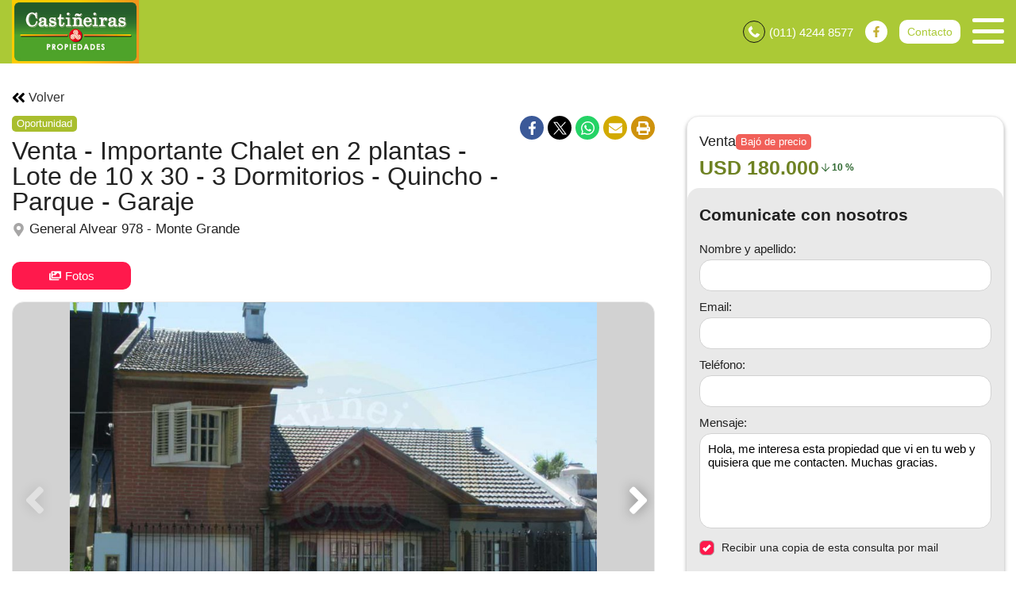

--- FILE ---
content_type: text/html; charset=UTF-8
request_url: https://castineirasprop.com.ar/propiedad/547710
body_size: 16817
content:
<!DOCTYPE html>

<html lang="es">

<head>


<!-- Required meta operacion -->
<meta charset="utf-8">
<meta name="viewport" content="width=device-width, initial-scale=1, shrink-to-fit=no">
<link rel="apple-touch-icon" href="/build/images/apple-touch-icon.png" sizes="180x180" />
<link rel="icon" type="image/png" href="/build/images/favicon-32x32.png" sizes="32x32" />
<link rel="icon" type="image/png" href="/build/images/favicon-16x16.png" sizes="16x16" /><link rel="manifest" href="/build/manifest.json">
<link rel="mask-icon" href="/build/images/safari-pinned-tab.svg" color="#5bbad5">
<meta name="msapplication-TileColor" content="#f8ab2c">
<meta name="theme-color" content="#ffffff">

<!-- Diseño -->
<title>Venta - Importante Chalet En 2 Plantas - Lote De 10 X 30 - 3 Dormitorios - Quincho - Parque - Garaje - Castiñeiras propiedades</title>
  
    <meta name="description" content="Venta - Importante Chalet En 2 Plantas - Lote De 10 X 30 - 3 Dormitorios - Quincho - Parque - Garaje - Chalets en Monte grande - Castiñeiras propiedades" />
  <meta name="keywords" content="chalets, monte grande, chalets en monte grande, chalets en monte grande, venta - importante chalet en 2 plantas - lote de 10 x 30 - 3 dormitorios - quincho - parque - garaje, castiñeiras propiedades" />

    <meta property="og:locale" content="es_ES" />
  <meta property="og:type" content="website" />
  <meta property="og:title" content="Venta - Importante Chalet En 2 Plantas - Lote De 10 X 30 - 3 Dormitorios - Quincho - Parque - Garaje - Castiñeiras propiedades" />
  <meta property="og:description" content="Importante chalet de 2 plantas, con detalles de categor&amp;iacute;a, en muy buen barrio de monte grande, a 400 metros de boulevard buenos aires y 900 metros de plaza de monte grande.
&amp;nbsp;
hermosa propiedad !!!!&amp;nbsp; &amp;nbsp; digna de conocer !!!!&amp;nbsp; &amp;nbsp;

planta baja:
frente con reja en todo..." />
  <meta property="og:url" content="https://www.castineirasprop.com.ar/propiedad/547710" />
  <meta property="og:site_name" content="Castiñeiras propiedades" />
          <meta property="og:image" content="https://staticbp.com/img/prop_new_b/547/00547710-01.jpg?t=20220308172040" />
  
    <script type="text/javascript">
    function imprimir(){
      myWindow = window.open('/propiedad/547710/imprimir', 'Imprimir propiedad', 'width=800,height=600');
      myWindow.focus();
      myWindow.print(); //DOES NOT WORK
    }
  </script>

  
	

<link rel="stylesheet" href="/build/layout_scripts_tpl3.css">


                                                        <script type="application/ld+json">
        {
            "@context": "https://schema.org/",
            "@type": "RealEstateListing",
            "name": "Venta - Importante Chalet en 2 plantas - Lote de 10 x 30 - 3 Dormitorios - Quincho - Parque - Garaje",
                            "image": [
                    "https://staticbp.com/img/prop_new_b/547/00547710-01.jpg?t=20220308172040","https://staticbp.com/img/prop_new_b/547/00547710-02.jpg?t=20220308172040","https://staticbp.com/img/prop_new_b/547/00547710-03.jpg?t=20220308172040","https://staticbp.com/img/prop_new_b/547/00547710-04.jpg?t=20220308172040","https://staticbp.com/img/prop_new_b/547/00547710-05.jpg?t=20220308172040","https://staticbp.com/img/prop_new_b/547/00547710-06.jpg?t=20220308172041","https://staticbp.com/img/prop_new_b/547/00547710-07.jpg?t=20220308172041","https://staticbp.com/img/prop_new_b/547/00547710-08.jpg?t=20220308172041","https://staticbp.com/img/prop_new_b/547/00547710-09.jpg?t=20220308172041","https://staticbp.com/img/prop_new_b/547/00547710-10.jpg?t=20220308172041","https://staticbp.com/img/prop_new_b/547/00547710-11.jpg?t=20220308172041","https://staticbp.com/img/prop_new_b/547/00547710-12.jpg?t=20220308172041","https://staticbp.com/img/prop_new_b/547/00547710-13.jpg?t=20220308172041","https://staticbp.com/img/prop_new_b/547/00547710-14.jpg?t=20220308172042","https://staticbp.com/img/prop_new_b/547/00547710-15.jpg?t=20220308172042","https://staticbp.com/img/prop_new_b/547/00547710-16.jpg?t=20220308172042","https://staticbp.com/img/prop_new_b/547/00547710-17.jpg?t=20220308172042","https://staticbp.com/img/prop_new_b/547/00547710-18.jpg?t=20220308172042","https://staticbp.com/img/prop_new_b/547/00547710-19.jpg?t=20220308172042","https://staticbp.com/img/prop_new_b/547/00547710-20.jpg?t=20220308172042","https://staticbp.com/img/prop_new_b/547/00547710-21.jpg?t=20220308172042","https://staticbp.com/img/prop_new_b/547/00547710-22.jpg?t=20220308172043","https://staticbp.com/img/prop_new_b/547/00547710-23.jpg?t=20220308172043","https://staticbp.com/img/prop_new_b/547/00547710-24.jpg?t=20220308172043","https://staticbp.com/img/prop_new_b/547/00547710-25.jpg?t=20220308172043","https://staticbp.com/img/prop_new_b/547/00547710-26.jpg?t=20220308172043","https://staticbp.com/img/prop_new_b/547/00547710-27.jpg?t=20220308172043","https://staticbp.com/img/prop_new_b/547/00547710-28.jpg?t=20220308172043","https://staticbp.com/img/prop_new_b/547/00547710-29.jpg?t=20220308172043","https://staticbp.com/img/prop_new_b/547/00547710-30.jpg?t=20220308172044","https://staticbp.com/img/prop_new_b/547/00547710-31.jpg?t=20220308172044","https://staticbp.com/img/prop_new_b/547/00547710-32.jpg?t=20220308172044","https://staticbp.com/img/prop_new_b/547/00547710-33.jpg?t=20220308172044"
                ],
                        "description": "Importante chalet de 2 plantas, con detalles de categor&amp;iacute;a, en muy buen barrio de monte grande, a 400 metros de boulevard buenos aires y 900 metros de plaza de monte grande.
&amp;nbsp;
hermosa propiedad !!!!&amp;nbsp; &amp;nbsp; digna de conocer !!!!&amp;nbsp; &amp;nbsp;

planta baja:
frente con reja en todo...",
            "datePosted": "2022-03-08",
                        "mainEntityOfPage": {
                "@type": "WebPage",
                "@id": "https://castineirasprop.com.ar/propiedad/547710"
            }
        }
    </script>
    <script type="application/ld+json">
    {
        "@context": "http://schema.org",
        "@type": "BreadcrumbList",
        "itemListElement": [
            {
                "@type": "ListItem",
                "position": 1,
                "item": {
                    "@type": "WebPage",
                    "@id": "https://www.castineirasprop.com.ar",
                    "name": "Castiñeiras propiedades",
                    "image": "https://www.staticbp.com/img/inmobiliarias/castineirasprop.jpg",
                    "url": "https://www.castineirasprop.com.ar"
                }
            },
            {
                "@type": "ListItem",
                "position": 2,
                "item": {
                    "@type": "House",
                    "@id": "https://castineirasprop.com.ar/propiedad/547710",
                    "name": "Venta - Importante Chalet en 2 plantas - Lote de 10 x 30 - 3 Dormitorios - Quincho - Parque - Garaje",
                                            "image": "https://staticbp.com/img/prop_new_b/547/00547710-01.jpg?t=20220308172040",
                                        "url": "https://castineirasprop.com.ar/propiedad/547710",
                    "description": "Importante chalet de 2 plantas, con detalles de categor&amp;iacute;a, en muy buen barrio de Monte Grande, a 400 metros de Boulevard buenos aires y 900 metros de plaza de Monte Grande.
&amp;nbsp;
HERMOSA PROPIEDAD !!!!&amp;nbsp; &amp;nbsp; DIGNA DE CONOCER !!!!&amp;nbsp; &amp;nbsp;

Planta baja&lt; u&gt;:&lt; strong&gt;
Frente con reja en todo su ancho y port&amp;oacute;n reja automatizado corredizo.
LIVING ( 3.25 x 3.50 )
COMEDOR ( 3.50 x 3 )&amp;nbsp;&lt; strong&gt;con importante estufa a le&amp;ntilde;a o a gas. Ventanal partido con dibujo ( vitro ).
COCINA COMEDOR ( 3.25 x 2.90 )&lt; strong&gt; con barra desayunadora que separa del comedor.
BA&amp;Ntilde;O ( 2.30 x 1.60 )&lt; strong&gt; completo con ducha.
GARAJE para 2 autos ( 10.75 x 2.65 )&amp;nbsp;&lt; strong&gt;pasante al parque, con port&amp;oacute;n levadizo automatizado.
GALERIA ( 3.50 x 7.90 )&amp;nbsp;&lt; strong&gt;con vista al parque.
LAVADERO ( 1.50 x 4.20 )&lt; strong&gt;.
PARQUE LIBRE.
QUINCHO ( 4.55 x 10 )&lt; strong&gt; con parrilla ( afuera del ambiente principal, en galeria al fondo del terreno ),&amp;nbsp;&lt; strong&gt;toilete&amp;nbsp;y cocina amueblada.

Planta alta&lt; u&gt;:
DORMITRIO 1 ( 3.80 x 2.70 )&lt; strong&gt;&amp;nbsp;con ventana&amp;nbsp;al frente y placard empotrado.
DORMITORIO 2 ( 4.55 x 2.80 )&lt; strong&gt;&amp;nbsp;con ventana&amp;nbsp;al contrafrente y placard empotrado.&amp;nbsp;
DORMITORIO 3 ( 4.60 x 3.25 ) &lt; strong&gt;con clarboya en el techo de tejas y placard empotrado.
BA&amp;Ntilde;O ( 2.85 x 1.70 )&lt; strong&gt; completo con Jacuzzi.

LOTE: &lt; strong&gt;10 x 30 = 300 m2.-

TECHO:&lt; strong&gt; tejas francesas en color negras esmaltadas.

ANTIGUEDAD:&lt; strong&gt; 2000

ESTADO:&lt; strong&gt; Excelente.

SERVICIOS: &lt; strong&gt;Agua, Luz trifasica, gas y cloacas.

Detalles:&lt; strong&gt;
- Luz trif&amp;aacute;sica.
- Plano aprobado con proyecto de piscina ( 6 x 4 ).
- 3 lineas de colectivo.
- Muebles de cocina marca &amp;quot;Jhonson&amp;quot;
- Escalera de acceso a planta alta, de muy buena calidad y comodidad.
- Planta alta con todos sus pisos de madera tarugada.
- Calefaccion y refrigeraci&amp;oacute;n CENTRAL, con equipo marca York ( equipo controlador en el lavadero ).
- Alarma DSC propia, cubre las 2 plantas.
- Tiene cloacas conectadas.

    &amp;nbsp; PERMUTA&amp;nbsp;     &amp;nbsp; &amp;nbsp; Acepta departamento bien ubicado hasta un 50% del valor del Chalet

****&amp;nbsp; APTA CREDITO BANCARIO&amp;nbsp; *****

&amp;gt;&amp;gt;&amp;gt;&amp;gt;&amp;nbsp; &amp;nbsp; &amp;nbsp;VENTA DIRECTA&amp;nbsp; &amp;nbsp; &amp;lt;&amp;lt;&amp;lt;&amp;lt;&lt; strong&gt;

(( distancias y medidas aproximadas. Fotos y videos a modo ilustrativo. Los artefactos y accesorios de la propiedad ser&amp;aacute;n a negociar con el vendedor, no necesariamente quedan en la propiedad )).

Casti&amp;ntilde;eiras Propiedades&lt; strong&gt;
42448577 o 42447921
castineirasprop@gmail.com
www.castineirasprop.com.ar&lt; em&gt;


&amp;nbsp;",
                    "telephone": "+54 011 4244-7921",
                    "address": {
                        "@type": "PostalAddress",
                        "streetAddress": "General Alvear 978, Monte Grande"
                    }
                                            , "numberOfRooms": 5
                                                                , "numberOfBedrooms": 3
                                                                , "geo": {
                            "@type": "GeoCoordinates",
                            "latitude": "-34.8202928",
                            "longitude": "-58.4544796"
                        }
                                    }
            }
        ]
    }
    </script>

<style>

:root {
  --color-uno: #ff194c;
}

  .grecaptcha-badge{
    top: -100%;
    right: 0 !important;
  }

  /* Color Fondo menu */
  .header.scrollFix {
    background-color: #abc936 !important;
  }  

  .header.--sticky {
    background-color: #abc936 !important;
  }

  .menu-navigation {
    background-color: #abc936 !important;
  }

  .header.scrollFix .button--primary {
    color: #abc936 !important;
  }

  .header .button--primary {
    background-color: #abc936 !important;
  }

  .header .social__items {
    color: #abc936 !important;
  }

  .header .social__items svg {
    fill: #abc936 !important;
  }

  .header.--sticky .button--primary {
    color: #abc936 !important;
  }

  /* Color Letras menu */
  .infoContact {
    color: #ffffff !important;
  }

  .headerphone__icon{
    border-color: #ffffff !important;
  }

  .menu-navigation__close {
    color: #ffffff !important;
  }

  .menu-navigation .social {
    border-color: #ffffff !important;
  }

  .footer__contact .infoContact {
    color: #fff !important;
  }

  .header .button--primary {
    color: #ffffff !important;
  }

  .header.scrollFix .button--primary {
    background-color: #ffffff !important;
  }

  .header.--sticky .button--primary {
    background-color: #ffffff !important;
  }

  .hamburger span {
    background: #ffffff !important;
  }

  .header__menu__item .social__items {
    background: #ffffff !important;
    color: #abc936 !important;
  }

  

  .infoContact__icon {
    border-color: #ffffff} !important;
  }

  .footer__contact .infoContact .infoContact__icon {
    border-color:  #fff !important;
  }


  .button--menu {
    color: #ffffff !important;
  }

 
 /* Color 1 */
 .button--primary {
   background-color: #ff194c !important;
 }

  .offices__item__description__text i {
    background-color: #ff194c !important;
  }

  .sucursal-data__picture{
    background-color: #ff194c 
  }

.section__title-icon {
    border: 2px solid #ff194c !important;
  }

  .featured {
    background-color: #ff194c !important;
  }

  .footer__title i {
    color: #ff194c !important;
  }



  .radio-button .radio-button__checkmark:after {
    background: #ff194c !important;
  }

  .checkbox input:checked~.checkbox__checkmark {
    background-color: #ff194c !important;
  }

  .tab-selector__item input:checked~.tab-selector__item__btn {
    background-color: #ff194c !important;
  }

  .button-selector__item input:checked~.button-selector__item__btn,
  .button-selector__choice input:checked+label {
    background-color: #ff194c !important;
  }

  input:checked+.switch-slider {
    background-color: #ff194c !important;
  }

  .paginator__item--active {
    background-color: #ff194c !important;
    border-color: #ff194c !important;
  }

  .button--circle-big {
    background-color: #ff194c !important;
  }

  .button--primary-outline {
    color: #ff194c !important;
    border-color: #ff194c !important;
  }

  .button--primary-outline i {
    color: #ff194c !important;
  }

  .button--primary-outline svg {
    fill: #ff194c !important;
  }

  .tags__item.--featured {
    background-color: #ff194c !important;
  }

  .filters-bar__icon {
    color: #ff194c !important;
  }

  @media (min-width: 768px) {
    .search-code__button:hover {
      background-color: #ff194c !important;
      border: 1px solid #ff194c !important; 
    }
  }

  .search-code__button:hover {
    background-color: #fff !important;
    color: #ff194c !important;
  }

  .search-code__button {
    color: #ff194c !important;
    border: 1px solid #ff194c !important;
  }

  @media (min-width: 768px) {
    .search-code__button {
        color: #fff !important;
        border: 1px solid #fff !important;
    }
  }

 /* Color 2 */
  .hero-arrow {
    background-color: #6e8223 !important;
  }

  .tags__item.--sold {
    background-color: #6e8223 !important;
  }

  .tags__item.--info {
      border-color: #6e8223 !important;
      color: #6e8223 !important;
  }

  .card__highlights__item {
      color: #6e8223 !important;
  }

  .card__bottom .prices {
    color: #6e8223 !important;
  }

  .highlights__icon {
    color: #6e8223 !important;
  }

  .ficha__prices__item .prices {
    color: #6e8223 !important;
  }

  .ficha__location i {
    color: #6e8223 !important;
  }


  .message-property {
    background-color: #6e8223 !important;
  }

  .code i {
    color: #6e8223 !important;
  }

  .rates__button.--open {
    background-color: #6e8223 !important;
    border-color: #6e8223 !important;
  }

  .daterangepicker td.active {
    background-color: #6e8223 !important;
  }

  .daterangepicker td.active:hover {
    background-color: #6e8223 !important;
  }

                                                              .hero__title {
        color: #ffffff;
        font-size: 2.18rem;
        text-shadow: rgb(255, 255, 255) 0px 0px 0px;
      }
        @media (max-width: 768px) {
            .hero__title {
        font-size: 1rem;
      }
    }
  
  /* ----------------- */


.search-code__modal__tooltip{
  position: absolute;
  z-index: 3;
  font-size: 12px;
  padding: 10px 8px;
  background-color: #abc936;
  top: 0;
  border-radius: 10px;
  left: 0;
  transform: translate(0, -50px);
  width: 257px;
  text-align: center;
  color: white;
  opacity:1
}

.search-code__modal__tooltip:after{
  content: "";
  position: absolute;
  top: 95%;
  left: 50%;
  margin-left: -19px;
  border-width: 10px;
  border-style: solid;
  border-color: #abc936 transparent transparent transparent;
}

@media(min-width:768px){
  .search-code__modal__tooltip{
    display:none;
    opacity: 0
  }

  #searchCodeInput:hover + .search-code__modal__tooltip{
    opacity: 1;
    display:block;
    transform: translate(-25px, -50px);
  }
}

.sw__subtitle, .sw__description h2{
  color: #ff194c !important;
}

</style>

</head>

<body>

    
    
    
        

<!-- Header -->
<header class="header  --sticky ">
	<div class="header__inner">
				<div class="header__logo logo_t3_H">
																							<a href="/"><img id="logo" src="https://www.staticbp.com/img/inmobiliarias/castineirasprop.jpg"></a>
					</div>
		
	  <div class="header__menu">

										<div class="header__menu__item">
					<span class="infoContact headerphone">
						<img 
							class="infoContact__icon headerphone__icon" 
							src="/build/templates/Template3/images/iconos/icon_phone.svg" 
							alt="btn_menu" 
						/>
						(011)  4244 8577
					</span>
				</div>
			
			
												<div class="header__menu__item">
					<div class="social">
													<a href="https://www.facebook.com/Casti%C3%B1eiras-Propiedades-P%C3%A1gina-1932152007079722" class="social__items" target="_blank">
								<img 
									class="social__items-icon" 
									src="/build/templates/Template3/images/iconos/icon_facebook.svg" 
									alt="facebook" 
								/>
							</a>
																									
																							
																							
					</div>
				</div>
							

			<div class="header__menu__item">
				<a href="/contacto" class="button button--primary button--small" data-stats="boton_ver_datos">Contacto</a>
			</div>

			<div class="header__menu__item">         
				<div class="hamburger">
				<span></span>
				<span></span>
				<span></span>
				</div>
				<nav class="menu-navigation">
					<img 
						class="menu-navigation__close"
						src="/build/templates/Template3/images/iconos/icon_arrow-right.svg"
					/>
					<ul class="menu-navigation__list">
																											<li><a  href="/seccion/tasaciones"  class="button button--menu">TASACIONES</a></li>
																												<li><a  href="/seccion/quienes-somos"  class="button button--menu">QUIENES SOMOS</a></li>
													
																			<li><a href="/propiedades" class="button button--menu">PROPIEDADES</a></li>
												
																			<li><a href="/emprendimientos" class="button button--menu">EMPRENDIMIENTOS</a></li>
						
																			<li>
								<a href="/contacto" class="button button--menu stats" data-stats="boton_ver_datos">Contacto</a>
							</li>
						
					</ul>

																<div class="social">
															<a href="https://www.facebook.com/Casti%C3%B1eiras-Propiedades-P%C3%A1gina-1932152007079722" class="social__items" target="_blank">
									<img 
										class="social__items-icon" 
										src="/build/templates/Template3/images/iconos/icon_facebook.svg" 
										alt="facebook" 
									/>
								</a>
																													
																				</div>
					
				</nav>

				<div class="menu-navigation__overlay"></div>

			</div>

	  </div>
	</div>
</header>
  <div class="ficha__tabs">
          <a class="button media_button button--primary-outline button--medium button--wide boton-fotos" data-id="galeria">
        <img 
          class="ficha__tabs-icon"
          alt="Fotos"
          src="/build/templates/Template3/images/iconos/icon_images.svg" 
        />
        Fotos
      </a>
              </div>

<!-- Section -->
<section id="propiedades" class="section ficha">
  <div class="section__holder">

    <a href="/propiedades" class="button button--text comeback">
      <img 
        class="comeback__icon"
        alt="Datos"
        src="/build/templates/Template3/images/iconos/icon_angle-double-left.svg" 
      />
      Volver
    </a>

    <div class="section__inner grid-2 --ficha">
      <div class="ficha__left">
        <div class="ficha__top">
          <div class="ficha__top__inner">
            <div class="ficha__info">
                <div class="ficha__info__tags">
                                                                                          <div class="tags__item --chance">Oportunidad</div>
                                                                                          </div>
              <p class="ficha__title">
                Venta - Importante Chalet en 2 plantas - Lote de 10 x 30 - 3 Dormitorios - Quincho - Parque - Garaje
              </p>
              <p class="ficha__location">
                <img 
                  alt="Location"
                  class="ficha__location-icon"
                  src="/build/templates/Template3/images/iconos/icon_location.svg" 
                /> 
                General Alvear 978 - Monte Grande
              </p>
            </div>
            <div class="ficha__shared">
              <div class="social">
                <a class="social__items --facebook stats esFicha" data-stats="boton_compartir" href="http://www.facebook.com/sharer/sharer.php?u=https://www.castineirasprop.com.ar/propiedad/547710" target="_blank">
                  <img 
                    alt="twitter"
                    src="/build/templates/Template3/images/iconos/redes/icon_facebook.svg"
                    class="social__items-icon"
                  />
                </a>
                <a class="social__items --twitter stats esFicha" data-stats="boton_compartir" href="http://twitter.com/intent/tweet?status=https://www.castineirasprop.com.ar/propiedad/547710" target="_blank">
                  <img 
                    alt="twitter"
                    src="/build/templates/Template3/images/iconos/redes/icon_twitter-x.svg"
                    class="social__items-icon"
                  />
                </a>
                <a class="social__items --whatsapp stats esFicha" data-stats="boton_compartir" href="https://api.whatsapp.com/send?text=https://www.castineirasprop.com.ar/propiedad/547710" target="_blank">
                  <img 
                    alt="twitter"
                    src="/build/templates/Template3/images/iconos/icon_whatsapp.svg"
                    class="social__items-icon"
                  />
                </a>
                <a class="social__items --email stats esFicha" data-stats="boton_compartir" href="mailto:?subject=Venta+-+Importante+Chalet+en+2+plantas+-+Lote+de+10+x+30+-+3+Dormitorios+-+Quincho+-+Parque+-+Garaje&body=https://www.castineirasprop.com.ar/propiedad/547710" target="_blank">
                  <img 
                    alt="twitter"
                    src="/build/templates/Template3/images/iconos/icon_envelope.svg"
                    class="social__items-icon"
                  />
                </a>

                <button class="social__items --print" onclick="javascript:imprimir();">
                  <img 
                    alt="twitter"
                    src="/build/templates/Template3/images/iconos/icon_print.svg"
                    class="social__items-icon"
                  />
                </button>
              </div>
            </div>

                          <div class="ficha__tabs">
                                  <a class="button media_button button--primary-outline button--medium button--wide boton-fotos" data-id="galeria">
                    <img 
                      class="ficha__tabs-icon"
                      alt="Fotos"
                      src="/build/templates/Template3/images/iconos/icon_images.svg" 
                    />
                    Fotos
                  </a>
                                                              </div>
                                                  <div class="swiper-container ficha__slider" id="galeria">
                <div class="swiper-wrapper" id="lightgallery">
                                                                              <a href="https://staticbp.com/img/prop_new_b/547/00547710-01.jpg?t=20220308172040" class="swiper-slide" style="background-image:url(https://staticbp.com/img/prop_new_b/547/00547710-01.jpg?t=20220308172040)"></a>
                                          <a href="https://staticbp.com/img/prop_new_b/547/00547710-02.jpg?t=20220308172040" class="swiper-slide" style="background-image:url(https://staticbp.com/img/prop_new_b/547/00547710-02.jpg?t=20220308172040)"></a>
                                          <a href="https://staticbp.com/img/prop_new_b/547/00547710-03.jpg?t=20220308172040" class="swiper-slide" style="background-image:url(https://staticbp.com/img/prop_new_b/547/00547710-03.jpg?t=20220308172040)"></a>
                                          <a href="https://staticbp.com/img/prop_new_b/547/00547710-04.jpg?t=20220308172040" class="swiper-slide" style="background-image:url(https://staticbp.com/img/prop_new_b/547/00547710-04.jpg?t=20220308172040)"></a>
                                          <a href="https://staticbp.com/img/prop_new_b/547/00547710-05.jpg?t=20220308172040" class="swiper-slide" style="background-image:url(https://staticbp.com/img/prop_new_b/547/00547710-05.jpg?t=20220308172040)"></a>
                                          <a href="https://staticbp.com/img/prop_new_b/547/00547710-06.jpg?t=20220308172041" class="swiper-slide" style="background-image:url(https://staticbp.com/img/prop_new_b/547/00547710-06.jpg?t=20220308172041)"></a>
                                          <a href="https://staticbp.com/img/prop_new_b/547/00547710-07.jpg?t=20220308172041" class="swiper-slide" style="background-image:url(https://staticbp.com/img/prop_new_b/547/00547710-07.jpg?t=20220308172041)"></a>
                                          <a href="https://staticbp.com/img/prop_new_b/547/00547710-08.jpg?t=20220308172041" class="swiper-slide" style="background-image:url(https://staticbp.com/img/prop_new_b/547/00547710-08.jpg?t=20220308172041)"></a>
                                          <a href="https://staticbp.com/img/prop_new_b/547/00547710-09.jpg?t=20220308172041" class="swiper-slide" style="background-image:url(https://staticbp.com/img/prop_new_b/547/00547710-09.jpg?t=20220308172041)"></a>
                                          <a href="https://staticbp.com/img/prop_new_b/547/00547710-10.jpg?t=20220308172041" class="swiper-slide" style="background-image:url(https://staticbp.com/img/prop_new_b/547/00547710-10.jpg?t=20220308172041)"></a>
                                          <a href="https://staticbp.com/img/prop_new_b/547/00547710-11.jpg?t=20220308172041" class="swiper-slide" style="background-image:url(https://staticbp.com/img/prop_new_b/547/00547710-11.jpg?t=20220308172041)"></a>
                                          <a href="https://staticbp.com/img/prop_new_b/547/00547710-12.jpg?t=20220308172041" class="swiper-slide" style="background-image:url(https://staticbp.com/img/prop_new_b/547/00547710-12.jpg?t=20220308172041)"></a>
                                          <a href="https://staticbp.com/img/prop_new_b/547/00547710-13.jpg?t=20220308172041" class="swiper-slide" style="background-image:url(https://staticbp.com/img/prop_new_b/547/00547710-13.jpg?t=20220308172041)"></a>
                                          <a href="https://staticbp.com/img/prop_new_b/547/00547710-14.jpg?t=20220308172042" class="swiper-slide" style="background-image:url(https://staticbp.com/img/prop_new_b/547/00547710-14.jpg?t=20220308172042)"></a>
                                          <a href="https://staticbp.com/img/prop_new_b/547/00547710-15.jpg?t=20220308172042" class="swiper-slide" style="background-image:url(https://staticbp.com/img/prop_new_b/547/00547710-15.jpg?t=20220308172042)"></a>
                                          <a href="https://staticbp.com/img/prop_new_b/547/00547710-16.jpg?t=20220308172042" class="swiper-slide" style="background-image:url(https://staticbp.com/img/prop_new_b/547/00547710-16.jpg?t=20220308172042)"></a>
                                          <a href="https://staticbp.com/img/prop_new_b/547/00547710-17.jpg?t=20220308172042" class="swiper-slide" style="background-image:url(https://staticbp.com/img/prop_new_b/547/00547710-17.jpg?t=20220308172042)"></a>
                                          <a href="https://staticbp.com/img/prop_new_b/547/00547710-18.jpg?t=20220308172042" class="swiper-slide" style="background-image:url(https://staticbp.com/img/prop_new_b/547/00547710-18.jpg?t=20220308172042)"></a>
                                          <a href="https://staticbp.com/img/prop_new_b/547/00547710-19.jpg?t=20220308172042" class="swiper-slide" style="background-image:url(https://staticbp.com/img/prop_new_b/547/00547710-19.jpg?t=20220308172042)"></a>
                                          <a href="https://staticbp.com/img/prop_new_b/547/00547710-20.jpg?t=20220308172042" class="swiper-slide" style="background-image:url(https://staticbp.com/img/prop_new_b/547/00547710-20.jpg?t=20220308172042)"></a>
                                          <a href="https://staticbp.com/img/prop_new_b/547/00547710-21.jpg?t=20220308172042" class="swiper-slide" style="background-image:url(https://staticbp.com/img/prop_new_b/547/00547710-21.jpg?t=20220308172042)"></a>
                                          <a href="https://staticbp.com/img/prop_new_b/547/00547710-22.jpg?t=20220308172043" class="swiper-slide" style="background-image:url(https://staticbp.com/img/prop_new_b/547/00547710-22.jpg?t=20220308172043)"></a>
                                          <a href="https://staticbp.com/img/prop_new_b/547/00547710-23.jpg?t=20220308172043" class="swiper-slide" style="background-image:url(https://staticbp.com/img/prop_new_b/547/00547710-23.jpg?t=20220308172043)"></a>
                                          <a href="https://staticbp.com/img/prop_new_b/547/00547710-24.jpg?t=20220308172043" class="swiper-slide" style="background-image:url(https://staticbp.com/img/prop_new_b/547/00547710-24.jpg?t=20220308172043)"></a>
                                          <a href="https://staticbp.com/img/prop_new_b/547/00547710-25.jpg?t=20220308172043" class="swiper-slide" style="background-image:url(https://staticbp.com/img/prop_new_b/547/00547710-25.jpg?t=20220308172043)"></a>
                                          <a href="https://staticbp.com/img/prop_new_b/547/00547710-26.jpg?t=20220308172043" class="swiper-slide" style="background-image:url(https://staticbp.com/img/prop_new_b/547/00547710-26.jpg?t=20220308172043)"></a>
                                          <a href="https://staticbp.com/img/prop_new_b/547/00547710-27.jpg?t=20220308172043" class="swiper-slide" style="background-image:url(https://staticbp.com/img/prop_new_b/547/00547710-27.jpg?t=20220308172043)"></a>
                                          <a href="https://staticbp.com/img/prop_new_b/547/00547710-28.jpg?t=20220308172043" class="swiper-slide" style="background-image:url(https://staticbp.com/img/prop_new_b/547/00547710-28.jpg?t=20220308172043)"></a>
                                          <a href="https://staticbp.com/img/prop_new_b/547/00547710-29.jpg?t=20220308172043" class="swiper-slide" style="background-image:url(https://staticbp.com/img/prop_new_b/547/00547710-29.jpg?t=20220308172043)"></a>
                                          <a href="https://staticbp.com/img/prop_new_b/547/00547710-30.jpg?t=20220308172044" class="swiper-slide" style="background-image:url(https://staticbp.com/img/prop_new_b/547/00547710-30.jpg?t=20220308172044)"></a>
                                          <a href="https://staticbp.com/img/prop_new_b/547/00547710-31.jpg?t=20220308172044" class="swiper-slide" style="background-image:url(https://staticbp.com/img/prop_new_b/547/00547710-31.jpg?t=20220308172044)"></a>
                                          <a href="https://staticbp.com/img/prop_new_b/547/00547710-32.jpg?t=20220308172044" class="swiper-slide" style="background-image:url(https://staticbp.com/img/prop_new_b/547/00547710-32.jpg?t=20220308172044)"></a>
                                          <a href="https://staticbp.com/img/prop_new_b/547/00547710-33.jpg?t=20220308172044" class="swiper-slide" style="background-image:url(https://staticbp.com/img/prop_new_b/547/00547710-33.jpg?t=20220308172044)"></a>
                                                      </div>
                                  <!-- Pagination -->
                  <div class="swiper-pagination ficha__slider__pagination"></div>
                  <div class="swiper-button-prev ficha__slider__button --left">
                    <img 
                      src="/build/templates/Template3/images/iconos/icon_angle-left.svg"
                      alt="Prev"
                      class="paginador__arrow owl-nav__button --left" 
                    />
                  </div>
                  <div class="swiper-button-next ficha__slider__button --right">
                    <img 
                      src="/build/templates/Template3/images/iconos/icon_angle-right.svg"
                      alt="Prev"
                      class="paginador__arrow owl-nav__button --left" 
                    />
                  </div>
                              </div>
                                                                                  </div>
        </div>
        <div class="ficha__prices">
                      <span class="ficha__prices__text">Venta</span>
                          <div class="tags__item --lowered">Bajó de precio</div>
                        <div class="ficha__prices__item">
              
                              <span class="prices">USD 180.000</span>
                                            <span style="font-size: .75rem; display: flex; align-items: center; color: #2e6830; white-space: nowrap;"><img src="https://www.buscadorprop.com.ar/build/images/rebaja.svg" alt="Rebaja" /> 10 %</span>
                          </div>
                              </div>

        <div class="ficha__info">

          <div class="ficha__info__list" id="caracteristicas">
            <div class="caracteristicas__list">
          
                            <div class="highlights">
                <img 
                  alt="Propiedad"
                  class="ficha__info-icon"
                  src="/build/templates/Template3/images/iconos/icon_building.svg" 
                />
                <p class="highlights__text">Chalets</p>
              </div>
            
                                            <div class="highlights">
                  <img 
                    alt="Ambientes"
                    class="ficha__info-icon"
                    src="/build/templates/Template3/images/iconos/icon_couch.svg" 
                  />
                  <p class="highlights__text">
                    más de 4 ambientes                  </p>
                </div>
              
                                            <div class="highlights">
                  <img 
                    alt="Dormitorio"
                    class="ficha__info-icon"
                    src="/build/templates/Template3/images/iconos/icon_bed.svg" 
                  />
                  <p class="highlights__text" itemprop="numberOfRooms">
                    3 dormitorios                  </p>
                </div>
              
                            
                                    
                <div class="highlights">
                  <img 
                    alt="Baño"
                    class="ficha__info-icon"
                    src="/build/templates/Template3/images/iconos/icon_bath.svg" 
                  />
                  <p class="highlights__text">
                    3 baños                  </p>
                </div>
              
                            
                                            <div class="highlights">
                  <img 
                    alt="Credito"
                    class="ficha__info-icon"
                    src="/build/templates/Template3/images/iconos/icon_thumbs-up.svg" 
                  />
                  <p class="highlights__text">
                    Con apto crédito
                  </p>
                </div>
              
                                            <div class="highlights">
                  <img 
                    alt="Permuta"
                    class="ficha__info-icon"
                    src="/build/templates/Template3/images/iconos/icon_handshake.svg" 
                  />
                  <p class="highlights__text">
                    Acepta permuta
                  </p>
                </div>
              
                            
                                            <div class="highlights">
                  <img 
                    alt="Superficie"
                    class="ficha__info-icon"
                    src="/build/templates/Template3/images/iconos/icon_superficie-cubierta.svg" 
                  />
                  <p class="highlights__text">
                    Sup. cubierta 245m<sup>2</sup>
                  </p>
                </div>
              
                                            <div class="highlights">
                  <img 
                    alt="Superficie Total"
                    class="ficha__info-icon"
                    src="/build/templates/Template3/images/iconos/icon_superficie-total.svg" 
                  />
                  <p class="highlights__text">
                    Sup. total 300m<sup>2</sup>
                  </p>
                </div>
              
                                            <div class="highlights">
                  <img 
                    alt="Pisos"
                    class="ficha__info-icon"
                    src="/build/templates/Template3/images/iconos/icon_layer-group.svg" 
                  />
                  <p class="highlights__text">
                    1 piso                  </p>
                </div>
              
                            
                            
                                            <div class="highlights">
                  <img 
                    alt="Antiguedad"
                    class="ficha__info-icon"
                    src="/build/templates/Template3/images/iconos/icon_hourglass.svg" 
                  />
                  <p class="highlights__text">
                    Antigüedad 22 años
                  </p>
                </div>
              
                                            <div class="highlights">
                  <img 
                    alt="Condicion"
                    class="ficha__info-icon"
                    src="/build/templates/Template3/images/iconos/icon_signal.svg" 
                  />
                  <p class="highlights__text">
                    Estado Excelente
                  </p>
                </div>
              
                            
                            
            </div>
          </div>

                    
          
          
            <p class="descripcion"></p>
            
            <div class="ficha__info__details">

              <h2 class="section__title --small">
                <picture class="section__title-icon">
                  <img 
                    class="section__title-icon-img"
                    alt="Datos"
                    src="/build/templates/Template3/images/iconos/icon_home.svg" 
                  />
                </picture> 
                Acerca de la propiedad
              </h2>

              <div class="ficha__info__text">
                <strong>Importante chalet de 2 plantas, con detalles de categor&iacute;a, en muy buen barrio de Monte Grande, a 400 metros de Boulevard buenos aires y 900 metros de plaza de Monte Grande.<br />
&nbsp;<br />
HERMOSA PROPIEDAD !!!!&nbsp; &nbsp; DIGNA DE CONOCER !!!!&nbsp; &nbsp;<br />
<br />
<u>Planta baja</u>:</strong><br />
Frente con reja en todo su ancho y port&oacute;n reja automatizado corredizo.<br />
<strong>LIVING ( 3.25 x 3.50 )<br />
COMEDOR ( 3.50 x 3 )&nbsp;</strong>con importante estufa a le&ntilde;a o a gas. Ventanal partido con dibujo ( vitro ).<br />
<strong>COCINA COMEDOR ( 3.25 x 2.90 )</strong> con barra desayunadora que separa del comedor.<br />
<strong>BA&Ntilde;O ( 2.30 x 1.60 )</strong> completo con ducha.<br />
<strong>GARAJE para 2 autos ( 10.75 x 2.65 )&nbsp;</strong>pasante al parque, con port&oacute;n levadizo automatizado.<br />
<strong>GALERIA ( 3.50 x 7.90 )&nbsp;</strong>con vista al parque.<br />
<strong>LAVADERO ( 1.50 x 4.20 )</strong>.<br />
<strong>PARQUE LIBRE.<br />
QUINCHO ( 4.55 x 10 )</strong> con parrilla ( afuera del ambiente principal, en galeria al fondo del terreno ),<strong>&nbsp;</strong>toilete&nbsp;y cocina amueblada.<br />
<br />
<strong><u>Planta alta</u>:<br />
DORMITRIO 1 ( 3.80 x 2.70 )</strong>&nbsp;con ventana&nbsp;al frente y placard empotrado.<br />
<strong>DORMITORIO 2 ( 4.55 x 2.80 )</strong>&nbsp;con ventana&nbsp;al contrafrente y placard empotrado.&nbsp;<br />
<strong>DORMITORIO 3 ( 4.60 x 3.25 ) </strong>con clarboya en el techo de tejas y placard empotrado.<br />
<strong>BA&Ntilde;O ( 2.85 x 1.70 )</strong> completo con Jacuzzi.<br />
<br />
<strong>LOTE: </strong>10 x 30 = <strong>300 m2.-<br />
<br />
TECHO:</strong> tejas francesas en color negras esmaltadas.<br />
<br />
<strong>ANTIGUEDAD:</strong> 2000<br />
<br />
<strong>ESTADO:</strong> Excelente.<br />
<br />
<strong>SERVICIOS: </strong>Agua, Luz trifasica, gas y cloacas.<br />
<br />
<strong>Detalles:</strong><br />
- Luz trif&aacute;sica.<br />
- Plano aprobado con proyecto de piscina ( 6 x 4 ).<br />
- 3 lineas de colectivo.<br />
- Muebles de cocina marca &quot;Jhonson&quot;<br />
- Escalera de acceso a planta alta, de muy buena calidad y comodidad.<br />
- Planta alta con todos sus pisos de madera tarugada.<br />
- Calefaccion y refrigeraci&oacute;n CENTRAL, con equipo marca York ( equipo controlador en el lavadero ).<br />
- Alarma DSC propia, cubre las 2 plantas.<br />
- Tiene cloacas conectadas.<br />
<br />
<strong>////&nbsp; PERMUTA&nbsp; ////&nbsp; &nbsp; Acepta departamento bien ubicado hasta un 50% del valor del Chalet<br />
<br />
****&nbsp; APTA CREDITO BANCARIO&nbsp; *****<br />
<br />
&gt;&gt;&gt;&gt;&nbsp; &nbsp; &nbsp;VENTA DIRECTA&nbsp; &nbsp; &lt;&lt;&lt;&lt;</strong><br />
<br />
<em>(( distancias y medidas aproximadas. Fotos y videos a modo ilustrativo. Los artefactos y accesorios de la propiedad ser&aacute;n a negociar con el vendedor, no necesariamente quedan en la propiedad )).<br />
<br />
<strong>Casti&ntilde;eiras Propiedades</strong><br />
42448577 o 42447921<br />
castineirasprop@gmail.com<br />
www.castineirasprop.com.ar</em><br />
<br />
<br />
&nbsp;
              </div>

            </div>

                    
                    

                        <hr class="section__separate">
            <div class="ficha__info__details" id="comodidades">

              <h2 class="section__title --small">
                  <picture class="section__title-icon">
                    <img 
                      class="section__title-icon-img" 
                      alt="Comodidades"
                      src="/build/templates/Template3/images/iconos/icon_amenity.svg"
                      /> 
                  </picture>
                  Comodidades
              </h2>

              <div class="ficha__info__list  --collapsep  " >

                                                  <div class="highlights">
                    <img
                      src="/build/templates/Template3/images/iconos/icon_futbol.svg"
                      alt="Patio"
                      class="ficha__info-icon"
                    />
                    <p class="highlights__text">
                      Con patio
                    </p>
                  </div>
                
                                                  <div class="highlights">
                    <img 
                      alt="Cochera"
                      class="ficha__info-icon"
                      src="/build/templates/Template3/images/iconos/icon_car-side.svg" 
                    />
                                        <p class="highlights__text">2 cocheras</p>
                  </div>
                 
                
                                
                                                  <div class="highlights">
                    <img 
                      alt="Jardin"
                      class="ficha__info-icon"
                      src="/build/templates/Template3/images/iconos/icon_seedling.svg" 
                    />
                    <p class="highlights__text">
                      Con jardín
                    </p>
                  </div>
                
                                
                                                  <div class="highlights">
                    <img 
                      alt="Mascotas"
                      class="ficha__info-icon"
                      src="/build/templates/Template3/images/iconos/icon_dog.svg" 
                    />
                    <p class="highlights__text">
                      Acepta mascotas
                    </p>
                  </div>
                 

                                
                
                                
                                
                                
                                
                                
                                
                                
                                
                                
                                

              </div>
              <div class="vermas">
                <span>Ver más</span>
                <img 
                  alt="vermas"
                  class="vermas__icon"
                  src="/build/templates/Template3/images/iconos/icon_chevron-down.svg"
                />
              </div>

            </div>


                    



            <hr class="section__separate">

            <div class="ficha__info__details">
              <h2 class="section__title --small">
                  <picture class="section__title-icon">
                    <img 
                      class="section__title-icon-img"
                      alt="Datos"
                      src="/build/templates/Template3/images/iconos/icon_location.svg" 
                    />
                  </picture>
                  Ubicación
              </h2>
              <div id="google_maps_container"></div>
            </div>

          

                    

                    
        </div>

      </div>

      <div class="ficha__right">

        <div class="ficha__column" style="top: calc(-2.8125rem * 1)">
          <div class="ficha__prices">
                          <div class="ficha__price-header">
                <span class="ficha__prices__text">Venta</span>
                                  <div class="tags__item --lowered">Bajó de precio</div>
                              </div>
              <div class="ficha__prices__item">
                
                                <p class="prices">
                  <span class="prices">USD 180.000</span>
                                      <span style="font-size: .75rem; display: flex; align-items: center; color: #2e6830; white-space: nowrap;"><img src="https://www.buscadorprop.com.ar/build/images/rebaja.svg" alt="Rebaja" /> 10 %</span>
                                  </p>
                              </div>
                                    </div>

                       

                                <div class="modal-contact --general js-modal-contact">
    <div class="modal-contact__top">
        <p class="modal-contact__title">Comunicate con nosotros</p>
        <div href="" class="button button--grey button--small js-contact-ficha-close">
            <img 
				alt="Cerrar"
				class="contact-ficha-close__icon"
				src="/build/templates/Template3/images/iconos/icon_angle-double-left.svg"
			/>
            Cerrar
        </div>
    </div>
    <div id="messageUp"></div>
    <div class="form-item__messages --send enviando spinner" style="display: none;">
        <img 
            alt="Cargando"
            class="spinner__icon"
            src="/build/templates/Template3/images/iconos/icon_circle-notch.svg" 
        />
        <span>Enviando mensaje...</span>
    </div>

    <div class="form-item__messages --success success" style="display: none;">
        <img 
            alt="Exito"
            src="/build/templates/Template3/images/iconos/icon_check-circle.svg" 
        />
        ¡Tu mensaje se ha enviado con éxito!
    </div>

    <form action="/mail/post/consulta" method="post" name="consulta_form" id="form-consulta-prop" class="formulario onSubmit">
        <input type="hidden" name="recaptcha_token">
        <div class="modal-contact__inner">
            <p class="modal-contact__title">Comunicate con nosotros</p>

            
                <div class="card-contact">

                                            <div class="card-contact__image" style="background-image:url(https://staticbp.com/img/prop_new_b/547/00547710-01.jpg?t=20220308172040)"></div>
                                        
                    <div class="card-contact__content">

                        <p class="card-contact__title">Venta - Importante Chalet En 2 Plantas - Lote De 10 X 30 - 3 Dormitorios - Quincho - Parque - Garaje</p>

                        <div class="card-contact__prices">
                            <div class="ficha__prices">
                                                                    <div class="ficha__prices__item">
                                        <span class="ficha__prices__text">Venta</span>
                                                                                    <p style="display: flex;" class="prices">
                                                USD 180.000
                                                                                                    <span style="font-size: .75rem; display: flex; align-items: center; color: #2e6830; white-space: nowrap;"><img src="https://www.buscadorprop.com.ar/build/images/rebaja.svg" alt="Rebaja" /> 10 %</span>
                                                                                            </p>
                                                                            </div>
                                
                            </div>
                        </div>

                    </div>

                </div>

            

            
            <div class="form-item">
                <label class="form-item__label"><label for="consulta_form_nombre">Nombre y apellido:</label></label>
                <input type="text" id="consulta_form_nombre" name="consulta_form[nombre]" class="input validarCampo" autocomplete="off" aria-label="Nombre y apellido">
                <p class="form-item__messages --error --hidden" id="consulta_form_nombre_error">
                <img 
                    alt="Error"
                    src="/build/templates/Template3/images/iconos/icon_exclamation-circle.svg" 
                />
                <span></span></p>
            </div>

            <div class="form-item">
                <label class="form-item__label"><label for="consulta_form_email">Email:</label></label>
                <input type="text" id="consulta_form_email" name="consulta_form[email]" class="input validarCampo" autocomplete="off" aria-label="Email">
                <p class="form-item__messages --error --hidden" id="consulta_form_email_error">
                <img 
                    alt="Error"
                    src="/build/templates/Template3/images/iconos/icon_exclamation-circle.svg" 
                />
                <span></span></p>
            </div>

            <div class="form-item">
                <label class="form-item__label"><label for="consulta_form_telefono">Teléfono:</label></label>
                <input type="text" id="consulta_form_telefono" name="consulta_form[telefono]" class="input validarCampo" autocomplete="off" aria-label="Teléfono">
                <p class="form-item__messages --error --hidden" id="consulta_form_telefono_error">
                <img 
                    alt="Error"
                    src="/build/templates/Template3/images/iconos/icon_exclamation-circle.svg" 
                />
                <span></span></p>
            </div>

            
            <div class="form-item">
                <label class="form-item__label"><label for="consulta_form_mensaje">Mensaje:</label></label>
                <textarea id="consulta_form_mensaje" name="consulta_form[mensaje]" class="input validarCampo --textarea" aria-label="Mensaje">Hola, me interesa esta propiedad que vi en tu web y quisiera que me contacten. Muchas gracias.</textarea>
                <p class="form-item__messages --error --hidden" id="consulta_form_mensaje_error">
                <img 
                    alt="Error"
                    src="/build/templates/Template3/images/iconos/icon_exclamation-circle.svg" 
                />                
                <span></span></p>
            </div>

            <div class="form-item">
                <label class="checkbox">Recibir una copia de esta consulta por mail
                    <input type="checkbox" checked="checked" name="copia" value="1">
                    <span class="checkbox__checkmark"></span>
                </label>
            </div>

            
            <input type="hidden" name="_token" value="9276682d3a5f2c3e11572a6fad815b9c._-R2VU9iTKWGEtm3NxI2SU0l_vD3p15b3Xn65ZzUChM.iJxCEiVTAu_WdLXhAn0FDAl1rYS6kwYUuC-AhMSeW1yqigQECgAG0-Jxqg">

            <input type="hidden" id="consulta_form_inmobiliaria" name="consulta_form[inmobiliaria]" value="996" />
            <input type="hidden" id="consulta_form_grupo" name="consulta_form[grupo]" />
            <input type="hidden" id="consulta_form_propiedad" name="consulta_form[propiedad]" value="547710" />
            <input type="hidden" id="consulta_form_emprendimiento" name="consulta_form[emprendimiento]" />
            <input type="hidden" id="consulta_form_tiempo" name="consulta_form[tiempo]" value="1769734906.7927" />
            <input type="hidden" id="consulta_form_apellido" name="consulta_form[apellido]" />

        </div>
        <div class="modal-contact__bottom">
            <button type="submit" class="button button--primary button--big g-recaptcha">Enviar consulta</button>
        </div>
    </form>
    
    <div class="form-item__messages --alert errors" style="display:none;">
        <img src="/build/templates/Template3/images/iconos/icon_exclamation-triangle.svg" alt="error" class="form-error__icon alert__icon--warning" />
        Hubo un error al intentar enviar el mensaje. Intenta nuevamente.
    </div>
</div>                  </div>

      </div>

    </div>

  </div>
</section>


	<style>.card__info .tags__item { margin-bottom: 5px; }</style>
	<section id="propiedades" class="section section--full --grey">
		<div class="section__holder">
			<h2 class="section__title --small">
		<picture class="section__title-icon">
            <img 
              class="section__title-icon-img"
              alt="Datos"
              src="/build/templates/Template3/images/iconos/icon_search.svg" 
            />
		</picture>
			Propiedades Relacionadas</h2>
			<div class="ficha__related swiper-container">
				<div class="swiper-wrapper">
											<div class="swiper-slide">
							<div class="ficha__related__item">
								<a href="/propiedad/570807" class="card">

	<div class="card__image">
		<div class="card__image__content"  style="background: url(https://staticbp.com/img/prop_new_b/570/00570807-01.jpg?t=20221201190120) no-repeat center center; background-size:cover" ></div>
			

										
			
		
		
	</div>

	<div class="card__info">

		<div class="tags">
			<div class="tags__item --info">Venta</div>
			<div class="tags__item --info">Chalets</div>
											</div>
		<p class="card__title">Venta - Chalet en 2 plantas + Local sobre Av. Hipolito Yrigoyen - Venta Directa !!!</p>
		<p class="card__location">
			<img 
				alt="ubicacion"
				src="/build/templates/Template3/images/iconos/icon_location.svg" 
				class="card__location-icon"
			/>
			Av. Hipolito Yrigoyen 12015, e/ San Pablo y Cabildo, Turdera
		</p>
		
		<div class="card__highlights">
			<div class="card__highlights__wrapper">
						
										<p class="card__highlights__item">
					<img 
						alt="Ambientes"
						class="card__highlights-icon"
						src="/build/templates/Template3/images/iconos/icon_bed.svg"
					/>
					<span>3</span><span class="card__highlights__tooltip">3 dormitorios</span></p>				
			
													<p class="card__highlights__item"><img class="svg filter" src="/build/templates/Template3/images/iconos/icon_toilet.svg"><span>3</span><span class="card__highlights__tooltip">3 baños</span></p>
			
							<p class="card__highlights__item"><img class="svg filter" src="/build/templates/Template3/images/iconos/icon_futbol.svg"><span class="card__highlights__tooltip">Patio</span></p>
			
							
							<p class="card__highlights__item"><img class="svg filter" src="/build/templates/Template3/images/iconos/icon_car-side.svg"><span class="card__highlights__tooltip">Cochera</span></p>
			
			
			
						
			
						</div>
		</div>
		<div class="card__bottom">
			<div class="card__bottom__prices">
								<div class="precio__rebaja">
					<span class="prices">USD 180.000</span>
									</div>
			</div>
		</div>
	</div>
</a>							</div>
						</div>
											<div class="swiper-slide">
							<div class="ficha__related__item">
								<a href="/propiedad/436435" class="card">

	<div class="card__image">
		<div class="card__image__content"  style="background: url(https://staticbp.com/img/prop_new_b/436/00436435-01.jpg?t=20181221194653) no-repeat center center; background-size:cover" ></div>
			

							<div class="tags">
									</div>

										
			
		
		
	</div>

	<div class="card__info">

		<div class="tags">
			<div class="tags__item --info">Venta</div>
			<div class="tags__item --info">Chalets</div>
											</div>
		<p class="card__title">CHALET sobre Amplio Lote en muy buena ubicación</p>
		<p class="card__location">
			<img 
				alt="ubicacion"
				src="/build/templates/Template3/images/iconos/icon_location.svg" 
				class="card__location-icon"
			/>
			Antártida Argentina 586 e/ San Benito y San Blas, Turdera
		</p>
		
		<div class="card__highlights">
			<div class="card__highlights__wrapper">
										<p class="card__highlights__item">
					<img 
						alt="Ambientes"
						class="card__highlights-icon"
						src="/build/templates/Template3/images/iconos/icon_couch.svg"
					/>
					<span>
													4
						</span>
					<span class="card__highlights__tooltip">
													4 ambientes											</span>
				</p>				
			
										<p class="card__highlights__item">
					<img 
						alt="Ambientes"
						class="card__highlights-icon"
						src="/build/templates/Template3/images/iconos/icon_bed.svg"
					/>
					<span>2</span><span class="card__highlights__tooltip">2 dormitorios</span></p>				
			
													<p class="card__highlights__item"><img class="svg filter" src="/build/templates/Template3/images/iconos/icon_toilet.svg"><span>2</span><span class="card__highlights__tooltip">2 baños</span></p>
			
			
							<p class="card__highlights__item"><img class="svg filter" src="/build/templates/Template3/images/iconos/icon_seedling.svg"><span class="card__highlights__tooltip">Jardín</span></p>
							
							<p class="card__highlights__item"><img class="svg filter" src="/build/templates/Template3/images/iconos/icon_car-side.svg"><span class="card__highlights__tooltip">Cochera</span></p>
			
			
			
						
			
						</div>
		</div>
		<div class="card__bottom">
			<div class="card__bottom__prices">
														<div class="tags__item --lowered">Bajó de precio</div>
								<div class="precio__rebaja">
					<span class="prices">USD 180.000</span>
											<span style="font-size: .75rem; display: flex; align-items: center; color: #2e6830; white-space: nowrap;">
							<img src="https://www.buscadorprop.com.ar/build/images/rebaja.svg" alt="Rebaja" /> 
							19 %
						</span>
									</div>
			</div>
		</div>
	</div>
</a>							</div>
						</div>
											<div class="swiper-slide">
							<div class="ficha__related__item">
								<a href="/propiedad/619437" class="card">

	<div class="card__image">
		<div class="card__image__content"  style="background: url(https://staticbp.com/img/prop_new_b/619/00619437-01.jpg?t=20240911171243) no-repeat center center; background-size:cover" ></div>
			

							<div class="tags">
									</div>

										
			
		
		
	</div>

	<div class="card__info">

		<div class="tags">
			<div class="tags__item --info">Venta</div>
			<div class="tags__item --info">Chalets</div>
							<div class="tags__item --info">Apto Crédito</div>
										<div class="tags__item --info">Acepta permuta</div>
								</div>
		<p class="card__title">Venta - Casa en 2 plantas - 4 Dormitorios - 2 Baños ** Apta Credito ** </p>
		<p class="card__location">
			<img 
				alt="ubicacion"
				src="/build/templates/Template3/images/iconos/icon_location.svg" 
				class="card__location-icon"
			/>
			Vicente Lopez 194, Temperley
		</p>
		
		<div class="card__highlights">
			<div class="card__highlights__wrapper">
										<p class="card__highlights__item">
					<img 
						alt="Ambientes"
						class="card__highlights-icon"
						src="/build/templates/Template3/images/iconos/icon_couch.svg"
					/>
					<span>
													+4
						</span>
					<span class="card__highlights__tooltip">
													más de 4 ambientes
											</span>
				</p>				
			
										<p class="card__highlights__item">
					<img 
						alt="Ambientes"
						class="card__highlights-icon"
						src="/build/templates/Template3/images/iconos/icon_bed.svg"
					/>
					<span>4</span><span class="card__highlights__tooltip">4 dormitorios</span></p>				
			
													<p class="card__highlights__item"><img class="svg filter" src="/build/templates/Template3/images/iconos/icon_toilet.svg"><span>2</span><span class="card__highlights__tooltip">2 baños</span></p>
			
							<p class="card__highlights__item"><img class="svg filter" src="/build/templates/Template3/images/iconos/icon_futbol.svg"><span class="card__highlights__tooltip">Patio</span></p>
			
							
							<p class="card__highlights__item"><img class="svg filter" src="/build/templates/Template3/images/iconos/icon_car-side.svg"><span class="card__highlights__tooltip">Cochera</span></p>
			
			
			
						
							<p class="card__highlights__item"><img class="svg filter" src="/build/templates/Template3/images/iconos/icon_dog.svg""><span class="card__highlights__tooltip">Acepta mascota</span></p>
			
						</div>
		</div>
		<div class="card__bottom">
			<div class="card__bottom__prices">
														<div class="tags__item --lowered">Bajó de precio</div>
								<div class="precio__rebaja">
					<span class="prices">USD 180.000</span>
											<span style="font-size: .75rem; display: flex; align-items: center; color: #2e6830; white-space: nowrap;">
							<img src="https://www.buscadorprop.com.ar/build/images/rebaja.svg" alt="Rebaja" /> 
							10 %
						</span>
									</div>
			</div>
		</div>
	</div>
</a>							</div>
						</div>
											<div class="swiper-slide">
							<div class="ficha__related__item">
								<a href="/propiedad/336506" class="card">

	<div class="card__image">
		<div class="card__image__content"  style="background: url(https://staticbp.com/img/prop_new_b/336/00336506-01.jpg?t=20171025105003) no-repeat center center; background-size:cover" ></div>
			

										
			
		
		
	</div>

	<div class="card__info">

		<div class="tags">
			<div class="tags__item --info">Venta</div>
			<div class="tags__item --info">Chalets</div>
							<div class="tags__item --info">Apto Crédito</div>
											</div>
		<p class="card__title">OPORTUNIDAD !!!  NUEVAS CONDICIONES !!   CHALET - 2 viviendas - PERMUTA ** APTA CREDITO **</p>
		<p class="card__location">
			<img 
				alt="ubicacion"
				src="/build/templates/Template3/images/iconos/icon_location.svg" 
				class="card__location-icon"
			/>
			Combate de Juncal 1026, Gral. José María Paz y Hipólito Bouchard  , Adrogué
		</p>
		
		<div class="card__highlights">
			<div class="card__highlights__wrapper">
										<p class="card__highlights__item">
					<img 
						alt="Ambientes"
						class="card__highlights-icon"
						src="/build/templates/Template3/images/iconos/icon_couch.svg"
					/>
					<span>
													+4
						</span>
					<span class="card__highlights__tooltip">
													más de 4 ambientes
											</span>
				</p>				
			
										<p class="card__highlights__item">
					<img 
						alt="Ambientes"
						class="card__highlights-icon"
						src="/build/templates/Template3/images/iconos/icon_bed.svg"
					/>
					<span>3</span><span class="card__highlights__tooltip">3 dormitorios</span></p>				
			
													<p class="card__highlights__item"><img class="svg filter" src="/build/templates/Template3/images/iconos/icon_toilet.svg"><span>2</span><span class="card__highlights__tooltip">2 baños</span></p>
			
			
							
							<p class="card__highlights__item"><img class="svg filter" src="/build/templates/Template3/images/iconos/icon_car-side.svg"><span class="card__highlights__tooltip">Cochera</span></p>
			
			
			
						
			
						</div>
		</div>
		<div class="card__bottom">
			<div class="card__bottom__prices">
								<div class="precio__rebaja">
					<span class="prices">USD 178.000</span>
									</div>
			</div>
		</div>
	</div>
</a>							</div>
						</div>
									</div>
				<div class="swiper-button-prev ficha__related__button --left">
					<img 
				    	src="/build/templates/Template3/images/iconos/icon_angle-left.svg"
				    	alt="Prev"
				    	class="swiper_icon" 
				    />
				</div>
				<div class="swiper-button-next ficha__related__button --right">
					<img 
				    	src="/build/templates/Template3/images/iconos/icon_angle-right.svg"
				    	alt="Next"
				    	class="swiper_icon" 
				    />
				</div>
			</div>
		</div>      
	</section>

    

<!-- Zócalo -->
<!-- Footer -->
<footer class="footer logo_H_t3">

  <div class="section__holder">

	  <div class="section__inner grid-footer">

			<div class="footer__item">

																													<a href="/"><img class="footer__logo logofooter_t3_H" src="https://www.staticbp.com/img/inmobiliarias/castineirasprop.jpg"></a>
				
																		<p class="matriculas-titulo">Matrícula</p>
					<div 
						class="matriculas-container"
					>
													<p class="item-matricula">
								<img 
									src="/build/templates/Template3/images/iconos/icon_address-card.svg" 
									alt="Matricula"
									class="item-matricula__icon"
								/>
								3925
							</p>
																	</div>
				
								
			</div> 

			<div id="sucursales" class="footer__item">
				<p class="footer__title">
					<img 
						src="/build/templates/Template3/images/iconos/icon_chevron-right.svg" 
						alt="Titulo"
						class="footer__title-icon"
					/>
					SUCURSALES
				</p>

				<div class="offices">

										
												<div class="offices__item">
							<div class="offices__item__text">
								<span>
																			Lomas de Zamora
																	</span>
								<img 
									src="/build/templates/Template3/images/iconos/icon_chevron-down.svg" 
									alt="sucursal"
									class="offices__item-icon"
								/>
							</div>
							<div class="offices__item__description --open">
																	<div class="offices__item__description__logo">
																					<a href="http://www.cmcplz.com.ar/" target="_blank">
												<img src="https://staticbp.com/img/colegios/colegio_2.png" title="Colegio Departamental de Lomas de Zamora" alt="Colegio Departamental de Lomas de Zamora" />
											</a>
																			</div>
																<div class="offices__item__description__text">
									
									<div class="sucursal-data">
										<picture class="sucursal-data__picture">
											<img 
												alt="telefono"
												src="/build/templates/Template3/images/iconos/icon_location.svg" 
												class="sucursal-data__icon"
											/>
										</picture>
										Av. Alsina 1928,  Lomas de Zamora, GBA Sur, Argentina.
									</div>
									
									
																			<div class="sucursal-data">
											<picture class="sucursal-data__picture">
												<img 
													alt="telefono"
													src="/build/templates/Template3/images/iconos/icon_phone.svg" 
													class="sucursal-data__icon"
												/>
											</picture>
											 (011) 4244-8577 
										</div>
																		
																		
																		
										<div class="sucursal-data">
											<picture class="sucursal-data__picture">
												<img 
													alt="telefono"
													src="/build/templates/Template3/images/iconos/icon_envelope.svg" 
													class="sucursal-data__icon"
												/>
											</picture>
											<a class="boton1" href="/contacto">castineirasprop@gmail.com</a>
										</div>
																		
																			<div class="sucursal-data">
											<picture class="sucursal-data__picture">
												<img 
													alt="telefono"
													src="/build/templates/Template3/images/iconos/icon_clock.svg" 
													class="sucursal-data__icon"
												/>
											</picture>
											Horario de atención: Lunes a Viernes de 10 a 17 hs
										</div>
																		
																			<p>Colegio Departamental de Lomas de Zamora</p>
																	</div>
							</div>

						</div>
												
					
				</div>

			</div>

			<div class="footer__item footer__item__secciones">
	<div>
		<p class="footer__title">
		<img 
			src="/build/templates/Template3/images/iconos/icon_chevron-right.svg" 
			alt="Titulo"
			class="footer__title-icon"
		/>		
			SECCIONES
		</p>
		<ul class="footer__menu">

															<li><a  href="/seccion/tasaciones"  class="button button--footer">Tasaciones</a></li>
																<li><a  href="/seccion/quienes-somos"  class="button button--footer">Quienes somos</a></li>
							
										<li><a href="/propiedades" class="button button--footer">Propiedades</a></li>
			
										<li><a href="/emprendimientos" class="button button--footer">Emprendimientos</a></li>
			
										<li><a href="/contacto" class="stats button button--footer" data-stats="boton_ver_datos">Contacto</a></li>
			
		</ul>	
	</div>
			<div>

		<div class="footer__item__redes">
			<p class="footer__title">
				<img 
					src="/build/templates/Template3/images/iconos/icon_chevron-right.svg" 
					alt="Titulo"
					class="footer__title-icon"
				/>
				NUESTRAS REDES
			</p>
			<div class="footer__menu__item">
				<div class="social">
											<a href="https://www.facebook.com/Casti%C3%B1eiras-Propiedades-P%C3%A1gina-1932152007079722" class="social__items" target="_blank">
						<img 
							class="social__items-icon" 
							src="/build/templates/Template3/images/iconos/icon_facebook.svg" 
							alt="facebook" 
						/>
						</a>
																					
																						
																						
				</div>
			</div>
		</div>
		</div> 
			
	  </div>
  </div>
</footer>

<div class="footer__copyright">
  <div class="footer__copyright__item">
	  <p class="footer__copyright__text">Sitio creado por</p><a href="https://www.buscadorprop.com.ar" target="_blank"><img class="footer__copyright__logo" src="/build/templates/Template3/images/logo-buscadorprop.svg" border="0"></a>
  </div>
  <div class="footer__copyright__item">
	  <p class="footer__copyright__text">Todos los derechos registrados: </p><a href="https://www.grupotodo.com.ar" target="_blank"><img class="footer__copyright__logo" src="/build/templates/Template3/images/logo-gt.svg" border="0"></a>
  </div>
</div>


								
							
	
	


<div class="fixed-footer">

																		
		
		<div class="button button--contact button--medium js-contact-ficha">
			<img 
				class="fixed-footer__icon"
				alt="Contactar"
				src="/build/templates/Template3/images/iconos/icon_envelope.svg"
			/>
			Contactar
		</div>

	

											
	
																	<a href="tel:1142448577" class="button button--phone button--medium stats js-llamar esFicha" data-stats="boton_llamar">
					<img 
						class="fixed-footer__icon"
						alt="Contactar"
						src="/build/templates/Template3/images/iconos/icon_phone.svg"
					/>
					Llamar
				</a>
					
		


</div>

	<div class="message-property">
		<div class="message-property__content">
			<img 
				src="/build/templates/Template3/images/iconos/icon_mobile-alt.svg"
				alt="Contacto"
				class="message-property__icon" 
			/>
			<p class="message-property__text">¿Te interesa esta propiedad?<br><strong>Contactate ahora</strong></p>
			<img 
				class="message-property__caret"
				alt="Ver"
				src="/build/templates/Template3/images/iconos/icon_caret-down.svg"
			/>
		</div>
	</div>

<!-- Whatsapp flotante -->




<!-- Scripts -->
<script src="/build/templates/Template3/js/jquery.min.js"></script>
<script src="/build/templates/Template3/js/jquery-ui.js"></script>
<script src="/build/templates/Template3/js/functions.js"></script>
<!-- Swiper JS -->
<script src="/build/templates/Template3/js/swiper-bundle.min.js"></script>
<script src="https://www.google.com/recaptcha/enterprise.js?render=6Lc_lC8sAAAAANx4rYvbz6A_bwoCuTJSs_RhFdkx"></script>

<!-- Initialize form contact global -->
<script type="text/javascript">

	function onSubmitTasacion()
    {
		const $form = $('#form-tasacion');
		const inputs = [
			['tasacion_form_nombre', 'tu', 'nombre', false, [3, 50]],
			['tasacion_form_email', 'tu', 'email', true, [null, 150]],
			['tasacion_form_telefono', 'tu', 'teléfono'],
			['tasacion_form_horario', 'un', 'horario'],
			['tasacion_form_direccion', 'una', 'dirección']
		];
		onSubmit($form, inputs)
	}

	function onSubmitProp(e)
    {
		e.preventDefault()
		const $form = $('#form-consulta-prop');
		const inputs = [
			['consulta_form_nombre', 'tu', 'nombre', false, [3, 50]],
			['consulta_form_email', 'tu', 'email', true, [null, 150]],
			['consulta_form_telefono', 'tu', 'teléfono', false, [null, 15]],
			['consulta_form_mensaje', 'un', 'mensaje', false, [10, null]]
		];
		onSubmit($form, inputs)
	}

	function onSubmitContacto()
	{
		const $form = $('#form-contacto');
		const inputs = [
			['contacto_form_nombre', 'tu', 'nombre', false, [3, 50]],
			['contacto_form_email', 'tu', 'email', true, [null, 150]],
			['contacto_form_telefono', 'tu', 'teléfono', false, [null, 15]],
			['contacto_form_mensaje', 'un', 'mensaje', false, [10, null]]
		];
		onSubmit($form, inputs)
	}

	function onSubmit($form, inputs)
    {
		$('.form-item__messages').addClass('--hidden');
		$('.input').removeClass('input--error');
		var errores = false;
		for (const input of inputs) {
			let [name, art, campo, isMail = false, length = []] = input;
			let aux = $(`#${name}`).val().trim();
			if (0 === aux.length) {
				$(`#${name}_error`).removeClass('--hidden');
				$(`#${name}_error span`).html(`Ingresá ${art} ${campo}`);
				$(`#${name}`).addClass('input--error');
				errores = true;
			} else if (length.length) {
				if (length[0] && aux.length < length[0]) {
					$(`#${name}_error`).removeClass('--hidden');
					$(`#${name}_error span`).html(`${campo} muy corto`);
					$(`#${name}`).addClass('input--error');
					errores = true;
				}
				if (length[1] && aux.length > length[1]) {
					$(`#${name}_error`).removeClass('--hidden');
					$(`#${name}_error span`).html(`${campo} muy largo`);
					$(`#${name}`).addClass('input--error');
					errores = true;
				}
			}
			if (isMail && aux !== '') {
				var validaEmail = /^([a-zA-Z0-9_\.\-])+\@(([a-zA-Z0-9\-])+\.)+([a-zA-Z0-9]{2,4})+$/;
				var emailTest = validaEmail.test(aux);
				if (emailTest == false) {
					$(`#${name}_error`).removeClass('--hidden');
					$(`#${name}_error span`).html(`Ingresá ${art} ${campo} válido`);
					$(`#${name}`).addClass('input--error');
					errores = true;
				}
			}
		}
		if (!errores) {
			for (const input of inputs) {
				let [name, art, campo, isMail = false, length = []] = input;
				$(`#${name}_error`).addClass('--hidden');
				$(`#${name}_error span`).html('');
				$(`#${name}`).removeClass('input--error');
			}
			ajaxRecaptcha($form);
			$(window).scrollTop(0);
		}
		return false;
	}

	function successOK(type = "form") {
					}

	function ajaxRecaptcha(form) {

		const Sending = $('.enviando');
		const Errors = $('.errors');
		const Success = $('.success');

		Success.hide();
		Errors.html("").hide();
		Sending.show();

		if (typeof grecaptcha === 'undefined' || !grecaptcha.enterprise) {
			console.error("❌ reCAPTCHA Enterprise no está listo.");
			Errors.html('<i class="fas fa-exclamation-triangle"></i> Error al cargar reCAPTCHA. Intentá nuevamente.');
			Errors.show();
			Sending.hide();
			return false;
		}

		grecaptcha.enterprise.ready(() => {
			grecaptcha.enterprise.execute('6Lc_lC8sAAAAANx4rYvbz6A_bwoCuTJSs_RhFdkx', {action: 'contact_form'})
				.then(token => {

					if (!token) {
						throw new Error("No se obtuvo el token de reCAPTCHA.");
					}
					form.find('input[name="recaptcha_token"]').val(token);

					const formId = form.attr('id');
					const formAction = form.attr('action');
					const formMethod = form.attr('method');
					const formData = form.serialize();

					const readOnly = form.find('input, textarea').prop('readonly', true);
					const disabled = form.find('button').prop('disabled', true);

					$.ajax({
						url: formAction,
						type: formMethod,
						data: formData,
						headers: { 'X-Requested-With': 'XMLHttpRequest' },

						success: function(e) {
							readOnly.prop('readonly', false);
							disabled.prop('disabled', false);
							Sending.hide();

							if (e.status === 'success') {
								Success.show();
								successOK();

								if (formId === 'form-tasacion') {
																	}
							} else {
								Errors.html(
									'<img src="/build/templates/Template3/images/iconos/icon_exclamation-triangle.svg" class="form-error__icon" /> ' 
									+ e.message
								);
								Errors.show();
							}
						},

						error: function(e) {
							readOnly.prop('readonly', false);
							disabled.prop('disabled', false);
							Errors.show();
							Sending.hide();
							console.error("❌ Error AJAX:", e);
						}
					});
				})
				.catch(err => {
					console.error("❌ Error ejecutando reCAPTCHA:", err);
					Errors.html('<i class="fas fa-exclamation-triangle"></i> Error al validar reCAPTCHA.');
					Errors.show();
					Sending.hide();
				});
		});

		return false;
	}

	// Botones de estadisticas
	$(document).ready(function() {
		grecaptcha.enterprise.ready(() => {
			grecaptcha.enterprise.execute('6Lc_lC8sAAAAANx4rYvbz6A_bwoCuTJSs_RhFdkx', {action: 'preload'});
		});

		$('#form-consulta-prop').on('submit', function(e) {
			e.preventDefault();
			onSubmitProp(e);
		});

		$(".stats").click(function(){
			successOK("link");
			const fichaPropiedad = $(this).is("[href]") && $(this).hasClass('whatsapp-float') && $(this).attr('href').search(/propiedad/) > 0 || $(this).hasClass('esFicha')
			estadisticas($(this).data('stats'), fichaPropiedad);
		})
		if ($("#logos-home").length)
		{
			$("#logos-home").owlCarousel({
				loop: true,
				nav: true,
				dots: false,
				autoplay: true,
				responsive:{
					0:{
						items:2
					},
					600:{
						items:3
					},
					1000:{
						items:5
					}
				}
			});
		}

	});	
	
	function searchCode(form) {
		if ( $("#searchCodeInput").val().trim() != "" ) {
			form.submit();
			return;
		}
		$("#searchCodeInput").focus();
	}

	function estadisticas($boton, fichaPropiedad = false)
	{
		var objetivo = 'inmobiliaria';
		var id = 996;
		var inmobiliariaId = '';
		if (fichaPropiedad)
		{
							objetivo = 'propiedad';
				id = 547710;
				inmobiliariaId = 996;
					}

		var action = "/stats";
		var method = 'post';
		var data = {objetivo, id, boton: $boton, inmobiliariaId};

		$.ajax({
			url : action,
			type : method,
			data : {data:JSON.stringify(data)},            
			success : function(e) {
				console.log(e.message);
			},
			error : function(e) {
				console.log(e);
			}
		});		
	}
</script>
  <link href="/build/templates/Template3/css/swiper-bundle.min.css" rel="stylesheet">
<script type="text/javascript" src="/build/templates/Template3/js/swiper-bundle.min.js"></script>

<!-- Lightbox -->
<link type="text/css" rel="stylesheet" href="/build/templates/Template3/css/lightgallery.css" />
<script src="/build/templates/Template3/js/lightgallery.min.js"></script>
<script src="/build/templates/Template3/js/jquery.mousewheel.min.js"></script>


    
        <div id="fb-root"></div>
    <script>(function(d, s, id) {
      var js, fjs = d.getElementsByTagName(s)[0];
      if (d.getElementById(id)) return;
      js = d.createElement(s); js.id = id;
      js.src = "//connect.facebook.net/es_LA/all.js#xfbml=1";
      fjs.parentNode.insertBefore(js, fjs);
    }(document, 'script', 'facebook-jssdk'));</script>
    
    <!-- IE10 viewport hack for Surface/desktop Windows 8 bug -->
    <script src="/build/templates/Template3/js/ie10-viewport-bug-workaround.js"></script>

    <!-- Redes -->
    <script type="text/javascript">
      window.___gcfg = {lang: 'es-419'};
      (function() {
        var po = document.createElement('script'); po.type = 'text/javascript'; po.async = true;
        po.src = 'https://apis.google.com/js/plusone.js';
        var s = document.getElementsByTagName('script')[0]; s.parentNode.insertBefore(po, s);
      })();
    </script>

    <script>!function(d,s,id){var js,fjs=d.getElementsByTagName(s)[0];if(!d.getElementById(id)){js=d.createElement(s);js.id=id;js.src="//platform.twitter.com/widgets.js";fjs.parentNode.insertBefore(js,fjs);}}(document,"script","twitter-wjs");</script>
    
      <script>
    var swiperuno;
    var swiperunoVideo;
    function activarGaleria(){
              $('.boton-fotos').removeClass("button--primary-outline");
        $('.boton-fotos').addClass("button--primary");
        $('#galeria').addClass("--active");
        if (!swiperuno) {
          if ($("#lightgallery").length) {
            $("#lightgallery").lightGallery();
          }
          swiperuno = new Swiper("#galeria", {
            direction: "horizontal",
            slidesPerView: 1,
            spaceBetween: 15,
            pagination: {
              el: ".ficha__slider__pagination",
              type: "bullets",
            },
            navigation: {
              nextEl: ".swiper-button-next.ficha__slider__button.--right",
              prevEl: ".swiper-button-prev.ficha__slider__button.--left",
            },
          });
        }
          }
    function activarVideo() {
              $('.boton-fotos').removeClass("button--primary-outline");
        $('.boton-fotos').addClass("button--primary");
        $('#galeria').addClass("--active");
          }
    function activar360(){
              $('.boton-fotos').removeClass("button--primary-outline");
        $('.boton-fotos').addClass("button--primary");
        $('#galeria').addClass("--active");
          }

    $(document).ready(function () {
        //botonera active default
                        activarGaleria();
               

      $(document).on('click', '.media_button', function(){
        const {id} = $(this).data();
        // Button media
        $('.media_button.button--primary').addClass('button--primary-outline').removeClass('button--primary');
        $(this).addClass('button--primary').removeClass('button--primary-outline');
        // Div media
        $('.ficha__slider').removeClass('--active');
        if ($('#i-tiktok').length) {
          const iframe = document.querySelector('#i-tiktok');
          iframe.contentWindow.postMessage({
            event: 'command',
            func: 'pause'
          }, '*');
        }
        if (id == 'galeria') {
          activarGaleria();
        }
        if (id == 'video') {
          activarVideo()
        }
        if (id == 'code360') {
          activar360()
        }

      });
    });
  </script>

      <script>
    $(window).load(function (){
      $('#google_maps_container').html('<iframe class="ficha__info__map" src="https://www.google.com/maps/embed/v1/place?key=AIzaSyDHvOj58zgOHMWIROJPu77WVSTrihteF24&q=-34.8202928,-58.4544796&zoom=15" frameborder="0" style="border:0;" allowfullscreen="" aria-hidden="false" tabindex="0"></iframe>');
    });
  </script>
  <script>
  let verMas = document.getElementsByClassName("vermas");
  
  for(let i = 0; i < verMas.length; i++){
    verMas[i].addEventListener("click", function(){
      this.previousElementSibling.classList.toggle("--collapsep");
            let textoSpan = this.getElementsByTagName("span")[0];

            if(textoSpan.innerHTML == "Ver más"){
                textoSpan.innerHTML = "Ver menos";
            }else{
                textoSpan.innerHTML = "Ver más";
            }
    })
  }
</script>

    <script async src="https://www.googletagmanager.com/gtag/js?id=G-1R7HNK9QG9"></script>
  <!-- gtag.js --> 
  <script>
    window.dataLayer = window.dataLayer || [];
    function gtag(){dataLayer.push(arguments);}
    gtag('js', new Date());
          gtag('config', 'G-1R7HNK9QG9');
          </script>

        	
    <script type="module">
      import { colorearSVG } from '/build/js/main.color.js';
      colorearSVG('#ff194c', '.ficha__tabs-icon, .tasacion__icon, .filters-bar__icon, .search-code__button:hover img, .section__title-icon-img, .list-property__link-icon, .footer__title-icon, .search-code__icon ', true);
      colorearSVG('#6e8223', '.menu-navigation__close,.code__icon, .card__highlights-icon, .ficha__location-icon, .ficha__info-icon, .card__highlights__item .svg.filter|.highlights__icon.filter', true);
      colorearSVG('#abc936', '.header .social__items-icon', true);
      colorearSVG('#ffffff', '.headerphone__icon', true);
      colorearSVG('#FFFFFF', '.hero-arrow__icon, .card__icon-featured, .search-plus__icon, .infoContact__whatsapp-icon, .fixed-footer__icon, .message-property__icon, .header-page__icon--filter, .sucursal-data__icon, .social__items.--twitter img, #propiedades .social__items-icon, .ficha__shared .social__items-icon, .contact-ficha-close__icon, .ficha__tabs .button--primary img, .filters-bar__submit-icon, .hero-submit__icon, .hero-arrow__icon, .whatsapp-float__icon img', true);
      colorearSVG('#313131', '.swiper_icon, .paginator__prev img, .paginador__next img , .hero__filters-caret, .listheader__icon, .footer .social__items-icon', true);
      colorearSVG('#A7A7A7', '.card__location-icon, .ficha__location img', true);
      colorearSVG('#f16059', '.alert__icon, .form-error__icon, .form-item__messages.--danger img', true);
      colorearSVG('#333333', '.spinner__icon', true);
      colorearSVG('#313131', '.paginador__arrow.owl-nav__button', true);
      colorearSVG('#caa500', '.alert__icon--warning, .alert__icon--star, .form-item__messages .form-item__icon', true);

      
      colorearSVG('#313131', '.footer .social__items-icon', true);
      colorearSVG('#FFFFFF', '.social__items.--twitter img, #propiedades .social__items-icon, .ficha__shared .social__items-icon', true);
      
    </script>
    <script>
      var isCtrl = false;
      document.onkeyup = function(e) {
        if (e.which == 17)
          isCtrl=false;
      }
      document.onkeydown = function(e) {
        if (e.which == 17)
          isCtrl = true;
        if (e.which == 80 && isCtrl == true)
          return false;
      }
      $('.js-llamar,.js-whatsapp').click(function(){
                              });
    </script>

          <script>
  let btnVerMat = document.querySelector('#vermas_matricula');
  if (btnVerMat && document.querySelector('.item-matricula'))
  {
    btnVerMat.onclick = () => {
      let matriculas = [...document.querySelectorAll('.item-matricula')];
      for( let i = 0; i < matriculas.length; i++ ){
        matriculas[i].style.display = "inline-flex"
      }
      btnVerMat.style.display = "none"
    }
  }
  </script>
</body>
</html>

--- FILE ---
content_type: text/html; charset=utf-8
request_url: https://www.google.com/recaptcha/enterprise/anchor?ar=1&k=6Lc_lC8sAAAAANx4rYvbz6A_bwoCuTJSs_RhFdkx&co=aHR0cHM6Ly9jYXN0aW5laXJhc3Byb3AuY29tLmFyOjQ0Mw..&hl=en&v=N67nZn4AqZkNcbeMu4prBgzg&size=invisible&anchor-ms=20000&execute-ms=30000&cb=1o4r11ay9izw
body_size: 49863
content:
<!DOCTYPE HTML><html dir="ltr" lang="en"><head><meta http-equiv="Content-Type" content="text/html; charset=UTF-8">
<meta http-equiv="X-UA-Compatible" content="IE=edge">
<title>reCAPTCHA</title>
<style type="text/css">
/* cyrillic-ext */
@font-face {
  font-family: 'Roboto';
  font-style: normal;
  font-weight: 400;
  font-stretch: 100%;
  src: url(//fonts.gstatic.com/s/roboto/v48/KFO7CnqEu92Fr1ME7kSn66aGLdTylUAMa3GUBHMdazTgWw.woff2) format('woff2');
  unicode-range: U+0460-052F, U+1C80-1C8A, U+20B4, U+2DE0-2DFF, U+A640-A69F, U+FE2E-FE2F;
}
/* cyrillic */
@font-face {
  font-family: 'Roboto';
  font-style: normal;
  font-weight: 400;
  font-stretch: 100%;
  src: url(//fonts.gstatic.com/s/roboto/v48/KFO7CnqEu92Fr1ME7kSn66aGLdTylUAMa3iUBHMdazTgWw.woff2) format('woff2');
  unicode-range: U+0301, U+0400-045F, U+0490-0491, U+04B0-04B1, U+2116;
}
/* greek-ext */
@font-face {
  font-family: 'Roboto';
  font-style: normal;
  font-weight: 400;
  font-stretch: 100%;
  src: url(//fonts.gstatic.com/s/roboto/v48/KFO7CnqEu92Fr1ME7kSn66aGLdTylUAMa3CUBHMdazTgWw.woff2) format('woff2');
  unicode-range: U+1F00-1FFF;
}
/* greek */
@font-face {
  font-family: 'Roboto';
  font-style: normal;
  font-weight: 400;
  font-stretch: 100%;
  src: url(//fonts.gstatic.com/s/roboto/v48/KFO7CnqEu92Fr1ME7kSn66aGLdTylUAMa3-UBHMdazTgWw.woff2) format('woff2');
  unicode-range: U+0370-0377, U+037A-037F, U+0384-038A, U+038C, U+038E-03A1, U+03A3-03FF;
}
/* math */
@font-face {
  font-family: 'Roboto';
  font-style: normal;
  font-weight: 400;
  font-stretch: 100%;
  src: url(//fonts.gstatic.com/s/roboto/v48/KFO7CnqEu92Fr1ME7kSn66aGLdTylUAMawCUBHMdazTgWw.woff2) format('woff2');
  unicode-range: U+0302-0303, U+0305, U+0307-0308, U+0310, U+0312, U+0315, U+031A, U+0326-0327, U+032C, U+032F-0330, U+0332-0333, U+0338, U+033A, U+0346, U+034D, U+0391-03A1, U+03A3-03A9, U+03B1-03C9, U+03D1, U+03D5-03D6, U+03F0-03F1, U+03F4-03F5, U+2016-2017, U+2034-2038, U+203C, U+2040, U+2043, U+2047, U+2050, U+2057, U+205F, U+2070-2071, U+2074-208E, U+2090-209C, U+20D0-20DC, U+20E1, U+20E5-20EF, U+2100-2112, U+2114-2115, U+2117-2121, U+2123-214F, U+2190, U+2192, U+2194-21AE, U+21B0-21E5, U+21F1-21F2, U+21F4-2211, U+2213-2214, U+2216-22FF, U+2308-230B, U+2310, U+2319, U+231C-2321, U+2336-237A, U+237C, U+2395, U+239B-23B7, U+23D0, U+23DC-23E1, U+2474-2475, U+25AF, U+25B3, U+25B7, U+25BD, U+25C1, U+25CA, U+25CC, U+25FB, U+266D-266F, U+27C0-27FF, U+2900-2AFF, U+2B0E-2B11, U+2B30-2B4C, U+2BFE, U+3030, U+FF5B, U+FF5D, U+1D400-1D7FF, U+1EE00-1EEFF;
}
/* symbols */
@font-face {
  font-family: 'Roboto';
  font-style: normal;
  font-weight: 400;
  font-stretch: 100%;
  src: url(//fonts.gstatic.com/s/roboto/v48/KFO7CnqEu92Fr1ME7kSn66aGLdTylUAMaxKUBHMdazTgWw.woff2) format('woff2');
  unicode-range: U+0001-000C, U+000E-001F, U+007F-009F, U+20DD-20E0, U+20E2-20E4, U+2150-218F, U+2190, U+2192, U+2194-2199, U+21AF, U+21E6-21F0, U+21F3, U+2218-2219, U+2299, U+22C4-22C6, U+2300-243F, U+2440-244A, U+2460-24FF, U+25A0-27BF, U+2800-28FF, U+2921-2922, U+2981, U+29BF, U+29EB, U+2B00-2BFF, U+4DC0-4DFF, U+FFF9-FFFB, U+10140-1018E, U+10190-1019C, U+101A0, U+101D0-101FD, U+102E0-102FB, U+10E60-10E7E, U+1D2C0-1D2D3, U+1D2E0-1D37F, U+1F000-1F0FF, U+1F100-1F1AD, U+1F1E6-1F1FF, U+1F30D-1F30F, U+1F315, U+1F31C, U+1F31E, U+1F320-1F32C, U+1F336, U+1F378, U+1F37D, U+1F382, U+1F393-1F39F, U+1F3A7-1F3A8, U+1F3AC-1F3AF, U+1F3C2, U+1F3C4-1F3C6, U+1F3CA-1F3CE, U+1F3D4-1F3E0, U+1F3ED, U+1F3F1-1F3F3, U+1F3F5-1F3F7, U+1F408, U+1F415, U+1F41F, U+1F426, U+1F43F, U+1F441-1F442, U+1F444, U+1F446-1F449, U+1F44C-1F44E, U+1F453, U+1F46A, U+1F47D, U+1F4A3, U+1F4B0, U+1F4B3, U+1F4B9, U+1F4BB, U+1F4BF, U+1F4C8-1F4CB, U+1F4D6, U+1F4DA, U+1F4DF, U+1F4E3-1F4E6, U+1F4EA-1F4ED, U+1F4F7, U+1F4F9-1F4FB, U+1F4FD-1F4FE, U+1F503, U+1F507-1F50B, U+1F50D, U+1F512-1F513, U+1F53E-1F54A, U+1F54F-1F5FA, U+1F610, U+1F650-1F67F, U+1F687, U+1F68D, U+1F691, U+1F694, U+1F698, U+1F6AD, U+1F6B2, U+1F6B9-1F6BA, U+1F6BC, U+1F6C6-1F6CF, U+1F6D3-1F6D7, U+1F6E0-1F6EA, U+1F6F0-1F6F3, U+1F6F7-1F6FC, U+1F700-1F7FF, U+1F800-1F80B, U+1F810-1F847, U+1F850-1F859, U+1F860-1F887, U+1F890-1F8AD, U+1F8B0-1F8BB, U+1F8C0-1F8C1, U+1F900-1F90B, U+1F93B, U+1F946, U+1F984, U+1F996, U+1F9E9, U+1FA00-1FA6F, U+1FA70-1FA7C, U+1FA80-1FA89, U+1FA8F-1FAC6, U+1FACE-1FADC, U+1FADF-1FAE9, U+1FAF0-1FAF8, U+1FB00-1FBFF;
}
/* vietnamese */
@font-face {
  font-family: 'Roboto';
  font-style: normal;
  font-weight: 400;
  font-stretch: 100%;
  src: url(//fonts.gstatic.com/s/roboto/v48/KFO7CnqEu92Fr1ME7kSn66aGLdTylUAMa3OUBHMdazTgWw.woff2) format('woff2');
  unicode-range: U+0102-0103, U+0110-0111, U+0128-0129, U+0168-0169, U+01A0-01A1, U+01AF-01B0, U+0300-0301, U+0303-0304, U+0308-0309, U+0323, U+0329, U+1EA0-1EF9, U+20AB;
}
/* latin-ext */
@font-face {
  font-family: 'Roboto';
  font-style: normal;
  font-weight: 400;
  font-stretch: 100%;
  src: url(//fonts.gstatic.com/s/roboto/v48/KFO7CnqEu92Fr1ME7kSn66aGLdTylUAMa3KUBHMdazTgWw.woff2) format('woff2');
  unicode-range: U+0100-02BA, U+02BD-02C5, U+02C7-02CC, U+02CE-02D7, U+02DD-02FF, U+0304, U+0308, U+0329, U+1D00-1DBF, U+1E00-1E9F, U+1EF2-1EFF, U+2020, U+20A0-20AB, U+20AD-20C0, U+2113, U+2C60-2C7F, U+A720-A7FF;
}
/* latin */
@font-face {
  font-family: 'Roboto';
  font-style: normal;
  font-weight: 400;
  font-stretch: 100%;
  src: url(//fonts.gstatic.com/s/roboto/v48/KFO7CnqEu92Fr1ME7kSn66aGLdTylUAMa3yUBHMdazQ.woff2) format('woff2');
  unicode-range: U+0000-00FF, U+0131, U+0152-0153, U+02BB-02BC, U+02C6, U+02DA, U+02DC, U+0304, U+0308, U+0329, U+2000-206F, U+20AC, U+2122, U+2191, U+2193, U+2212, U+2215, U+FEFF, U+FFFD;
}
/* cyrillic-ext */
@font-face {
  font-family: 'Roboto';
  font-style: normal;
  font-weight: 500;
  font-stretch: 100%;
  src: url(//fonts.gstatic.com/s/roboto/v48/KFO7CnqEu92Fr1ME7kSn66aGLdTylUAMa3GUBHMdazTgWw.woff2) format('woff2');
  unicode-range: U+0460-052F, U+1C80-1C8A, U+20B4, U+2DE0-2DFF, U+A640-A69F, U+FE2E-FE2F;
}
/* cyrillic */
@font-face {
  font-family: 'Roboto';
  font-style: normal;
  font-weight: 500;
  font-stretch: 100%;
  src: url(//fonts.gstatic.com/s/roboto/v48/KFO7CnqEu92Fr1ME7kSn66aGLdTylUAMa3iUBHMdazTgWw.woff2) format('woff2');
  unicode-range: U+0301, U+0400-045F, U+0490-0491, U+04B0-04B1, U+2116;
}
/* greek-ext */
@font-face {
  font-family: 'Roboto';
  font-style: normal;
  font-weight: 500;
  font-stretch: 100%;
  src: url(//fonts.gstatic.com/s/roboto/v48/KFO7CnqEu92Fr1ME7kSn66aGLdTylUAMa3CUBHMdazTgWw.woff2) format('woff2');
  unicode-range: U+1F00-1FFF;
}
/* greek */
@font-face {
  font-family: 'Roboto';
  font-style: normal;
  font-weight: 500;
  font-stretch: 100%;
  src: url(//fonts.gstatic.com/s/roboto/v48/KFO7CnqEu92Fr1ME7kSn66aGLdTylUAMa3-UBHMdazTgWw.woff2) format('woff2');
  unicode-range: U+0370-0377, U+037A-037F, U+0384-038A, U+038C, U+038E-03A1, U+03A3-03FF;
}
/* math */
@font-face {
  font-family: 'Roboto';
  font-style: normal;
  font-weight: 500;
  font-stretch: 100%;
  src: url(//fonts.gstatic.com/s/roboto/v48/KFO7CnqEu92Fr1ME7kSn66aGLdTylUAMawCUBHMdazTgWw.woff2) format('woff2');
  unicode-range: U+0302-0303, U+0305, U+0307-0308, U+0310, U+0312, U+0315, U+031A, U+0326-0327, U+032C, U+032F-0330, U+0332-0333, U+0338, U+033A, U+0346, U+034D, U+0391-03A1, U+03A3-03A9, U+03B1-03C9, U+03D1, U+03D5-03D6, U+03F0-03F1, U+03F4-03F5, U+2016-2017, U+2034-2038, U+203C, U+2040, U+2043, U+2047, U+2050, U+2057, U+205F, U+2070-2071, U+2074-208E, U+2090-209C, U+20D0-20DC, U+20E1, U+20E5-20EF, U+2100-2112, U+2114-2115, U+2117-2121, U+2123-214F, U+2190, U+2192, U+2194-21AE, U+21B0-21E5, U+21F1-21F2, U+21F4-2211, U+2213-2214, U+2216-22FF, U+2308-230B, U+2310, U+2319, U+231C-2321, U+2336-237A, U+237C, U+2395, U+239B-23B7, U+23D0, U+23DC-23E1, U+2474-2475, U+25AF, U+25B3, U+25B7, U+25BD, U+25C1, U+25CA, U+25CC, U+25FB, U+266D-266F, U+27C0-27FF, U+2900-2AFF, U+2B0E-2B11, U+2B30-2B4C, U+2BFE, U+3030, U+FF5B, U+FF5D, U+1D400-1D7FF, U+1EE00-1EEFF;
}
/* symbols */
@font-face {
  font-family: 'Roboto';
  font-style: normal;
  font-weight: 500;
  font-stretch: 100%;
  src: url(//fonts.gstatic.com/s/roboto/v48/KFO7CnqEu92Fr1ME7kSn66aGLdTylUAMaxKUBHMdazTgWw.woff2) format('woff2');
  unicode-range: U+0001-000C, U+000E-001F, U+007F-009F, U+20DD-20E0, U+20E2-20E4, U+2150-218F, U+2190, U+2192, U+2194-2199, U+21AF, U+21E6-21F0, U+21F3, U+2218-2219, U+2299, U+22C4-22C6, U+2300-243F, U+2440-244A, U+2460-24FF, U+25A0-27BF, U+2800-28FF, U+2921-2922, U+2981, U+29BF, U+29EB, U+2B00-2BFF, U+4DC0-4DFF, U+FFF9-FFFB, U+10140-1018E, U+10190-1019C, U+101A0, U+101D0-101FD, U+102E0-102FB, U+10E60-10E7E, U+1D2C0-1D2D3, U+1D2E0-1D37F, U+1F000-1F0FF, U+1F100-1F1AD, U+1F1E6-1F1FF, U+1F30D-1F30F, U+1F315, U+1F31C, U+1F31E, U+1F320-1F32C, U+1F336, U+1F378, U+1F37D, U+1F382, U+1F393-1F39F, U+1F3A7-1F3A8, U+1F3AC-1F3AF, U+1F3C2, U+1F3C4-1F3C6, U+1F3CA-1F3CE, U+1F3D4-1F3E0, U+1F3ED, U+1F3F1-1F3F3, U+1F3F5-1F3F7, U+1F408, U+1F415, U+1F41F, U+1F426, U+1F43F, U+1F441-1F442, U+1F444, U+1F446-1F449, U+1F44C-1F44E, U+1F453, U+1F46A, U+1F47D, U+1F4A3, U+1F4B0, U+1F4B3, U+1F4B9, U+1F4BB, U+1F4BF, U+1F4C8-1F4CB, U+1F4D6, U+1F4DA, U+1F4DF, U+1F4E3-1F4E6, U+1F4EA-1F4ED, U+1F4F7, U+1F4F9-1F4FB, U+1F4FD-1F4FE, U+1F503, U+1F507-1F50B, U+1F50D, U+1F512-1F513, U+1F53E-1F54A, U+1F54F-1F5FA, U+1F610, U+1F650-1F67F, U+1F687, U+1F68D, U+1F691, U+1F694, U+1F698, U+1F6AD, U+1F6B2, U+1F6B9-1F6BA, U+1F6BC, U+1F6C6-1F6CF, U+1F6D3-1F6D7, U+1F6E0-1F6EA, U+1F6F0-1F6F3, U+1F6F7-1F6FC, U+1F700-1F7FF, U+1F800-1F80B, U+1F810-1F847, U+1F850-1F859, U+1F860-1F887, U+1F890-1F8AD, U+1F8B0-1F8BB, U+1F8C0-1F8C1, U+1F900-1F90B, U+1F93B, U+1F946, U+1F984, U+1F996, U+1F9E9, U+1FA00-1FA6F, U+1FA70-1FA7C, U+1FA80-1FA89, U+1FA8F-1FAC6, U+1FACE-1FADC, U+1FADF-1FAE9, U+1FAF0-1FAF8, U+1FB00-1FBFF;
}
/* vietnamese */
@font-face {
  font-family: 'Roboto';
  font-style: normal;
  font-weight: 500;
  font-stretch: 100%;
  src: url(//fonts.gstatic.com/s/roboto/v48/KFO7CnqEu92Fr1ME7kSn66aGLdTylUAMa3OUBHMdazTgWw.woff2) format('woff2');
  unicode-range: U+0102-0103, U+0110-0111, U+0128-0129, U+0168-0169, U+01A0-01A1, U+01AF-01B0, U+0300-0301, U+0303-0304, U+0308-0309, U+0323, U+0329, U+1EA0-1EF9, U+20AB;
}
/* latin-ext */
@font-face {
  font-family: 'Roboto';
  font-style: normal;
  font-weight: 500;
  font-stretch: 100%;
  src: url(//fonts.gstatic.com/s/roboto/v48/KFO7CnqEu92Fr1ME7kSn66aGLdTylUAMa3KUBHMdazTgWw.woff2) format('woff2');
  unicode-range: U+0100-02BA, U+02BD-02C5, U+02C7-02CC, U+02CE-02D7, U+02DD-02FF, U+0304, U+0308, U+0329, U+1D00-1DBF, U+1E00-1E9F, U+1EF2-1EFF, U+2020, U+20A0-20AB, U+20AD-20C0, U+2113, U+2C60-2C7F, U+A720-A7FF;
}
/* latin */
@font-face {
  font-family: 'Roboto';
  font-style: normal;
  font-weight: 500;
  font-stretch: 100%;
  src: url(//fonts.gstatic.com/s/roboto/v48/KFO7CnqEu92Fr1ME7kSn66aGLdTylUAMa3yUBHMdazQ.woff2) format('woff2');
  unicode-range: U+0000-00FF, U+0131, U+0152-0153, U+02BB-02BC, U+02C6, U+02DA, U+02DC, U+0304, U+0308, U+0329, U+2000-206F, U+20AC, U+2122, U+2191, U+2193, U+2212, U+2215, U+FEFF, U+FFFD;
}
/* cyrillic-ext */
@font-face {
  font-family: 'Roboto';
  font-style: normal;
  font-weight: 900;
  font-stretch: 100%;
  src: url(//fonts.gstatic.com/s/roboto/v48/KFO7CnqEu92Fr1ME7kSn66aGLdTylUAMa3GUBHMdazTgWw.woff2) format('woff2');
  unicode-range: U+0460-052F, U+1C80-1C8A, U+20B4, U+2DE0-2DFF, U+A640-A69F, U+FE2E-FE2F;
}
/* cyrillic */
@font-face {
  font-family: 'Roboto';
  font-style: normal;
  font-weight: 900;
  font-stretch: 100%;
  src: url(//fonts.gstatic.com/s/roboto/v48/KFO7CnqEu92Fr1ME7kSn66aGLdTylUAMa3iUBHMdazTgWw.woff2) format('woff2');
  unicode-range: U+0301, U+0400-045F, U+0490-0491, U+04B0-04B1, U+2116;
}
/* greek-ext */
@font-face {
  font-family: 'Roboto';
  font-style: normal;
  font-weight: 900;
  font-stretch: 100%;
  src: url(//fonts.gstatic.com/s/roboto/v48/KFO7CnqEu92Fr1ME7kSn66aGLdTylUAMa3CUBHMdazTgWw.woff2) format('woff2');
  unicode-range: U+1F00-1FFF;
}
/* greek */
@font-face {
  font-family: 'Roboto';
  font-style: normal;
  font-weight: 900;
  font-stretch: 100%;
  src: url(//fonts.gstatic.com/s/roboto/v48/KFO7CnqEu92Fr1ME7kSn66aGLdTylUAMa3-UBHMdazTgWw.woff2) format('woff2');
  unicode-range: U+0370-0377, U+037A-037F, U+0384-038A, U+038C, U+038E-03A1, U+03A3-03FF;
}
/* math */
@font-face {
  font-family: 'Roboto';
  font-style: normal;
  font-weight: 900;
  font-stretch: 100%;
  src: url(//fonts.gstatic.com/s/roboto/v48/KFO7CnqEu92Fr1ME7kSn66aGLdTylUAMawCUBHMdazTgWw.woff2) format('woff2');
  unicode-range: U+0302-0303, U+0305, U+0307-0308, U+0310, U+0312, U+0315, U+031A, U+0326-0327, U+032C, U+032F-0330, U+0332-0333, U+0338, U+033A, U+0346, U+034D, U+0391-03A1, U+03A3-03A9, U+03B1-03C9, U+03D1, U+03D5-03D6, U+03F0-03F1, U+03F4-03F5, U+2016-2017, U+2034-2038, U+203C, U+2040, U+2043, U+2047, U+2050, U+2057, U+205F, U+2070-2071, U+2074-208E, U+2090-209C, U+20D0-20DC, U+20E1, U+20E5-20EF, U+2100-2112, U+2114-2115, U+2117-2121, U+2123-214F, U+2190, U+2192, U+2194-21AE, U+21B0-21E5, U+21F1-21F2, U+21F4-2211, U+2213-2214, U+2216-22FF, U+2308-230B, U+2310, U+2319, U+231C-2321, U+2336-237A, U+237C, U+2395, U+239B-23B7, U+23D0, U+23DC-23E1, U+2474-2475, U+25AF, U+25B3, U+25B7, U+25BD, U+25C1, U+25CA, U+25CC, U+25FB, U+266D-266F, U+27C0-27FF, U+2900-2AFF, U+2B0E-2B11, U+2B30-2B4C, U+2BFE, U+3030, U+FF5B, U+FF5D, U+1D400-1D7FF, U+1EE00-1EEFF;
}
/* symbols */
@font-face {
  font-family: 'Roboto';
  font-style: normal;
  font-weight: 900;
  font-stretch: 100%;
  src: url(//fonts.gstatic.com/s/roboto/v48/KFO7CnqEu92Fr1ME7kSn66aGLdTylUAMaxKUBHMdazTgWw.woff2) format('woff2');
  unicode-range: U+0001-000C, U+000E-001F, U+007F-009F, U+20DD-20E0, U+20E2-20E4, U+2150-218F, U+2190, U+2192, U+2194-2199, U+21AF, U+21E6-21F0, U+21F3, U+2218-2219, U+2299, U+22C4-22C6, U+2300-243F, U+2440-244A, U+2460-24FF, U+25A0-27BF, U+2800-28FF, U+2921-2922, U+2981, U+29BF, U+29EB, U+2B00-2BFF, U+4DC0-4DFF, U+FFF9-FFFB, U+10140-1018E, U+10190-1019C, U+101A0, U+101D0-101FD, U+102E0-102FB, U+10E60-10E7E, U+1D2C0-1D2D3, U+1D2E0-1D37F, U+1F000-1F0FF, U+1F100-1F1AD, U+1F1E6-1F1FF, U+1F30D-1F30F, U+1F315, U+1F31C, U+1F31E, U+1F320-1F32C, U+1F336, U+1F378, U+1F37D, U+1F382, U+1F393-1F39F, U+1F3A7-1F3A8, U+1F3AC-1F3AF, U+1F3C2, U+1F3C4-1F3C6, U+1F3CA-1F3CE, U+1F3D4-1F3E0, U+1F3ED, U+1F3F1-1F3F3, U+1F3F5-1F3F7, U+1F408, U+1F415, U+1F41F, U+1F426, U+1F43F, U+1F441-1F442, U+1F444, U+1F446-1F449, U+1F44C-1F44E, U+1F453, U+1F46A, U+1F47D, U+1F4A3, U+1F4B0, U+1F4B3, U+1F4B9, U+1F4BB, U+1F4BF, U+1F4C8-1F4CB, U+1F4D6, U+1F4DA, U+1F4DF, U+1F4E3-1F4E6, U+1F4EA-1F4ED, U+1F4F7, U+1F4F9-1F4FB, U+1F4FD-1F4FE, U+1F503, U+1F507-1F50B, U+1F50D, U+1F512-1F513, U+1F53E-1F54A, U+1F54F-1F5FA, U+1F610, U+1F650-1F67F, U+1F687, U+1F68D, U+1F691, U+1F694, U+1F698, U+1F6AD, U+1F6B2, U+1F6B9-1F6BA, U+1F6BC, U+1F6C6-1F6CF, U+1F6D3-1F6D7, U+1F6E0-1F6EA, U+1F6F0-1F6F3, U+1F6F7-1F6FC, U+1F700-1F7FF, U+1F800-1F80B, U+1F810-1F847, U+1F850-1F859, U+1F860-1F887, U+1F890-1F8AD, U+1F8B0-1F8BB, U+1F8C0-1F8C1, U+1F900-1F90B, U+1F93B, U+1F946, U+1F984, U+1F996, U+1F9E9, U+1FA00-1FA6F, U+1FA70-1FA7C, U+1FA80-1FA89, U+1FA8F-1FAC6, U+1FACE-1FADC, U+1FADF-1FAE9, U+1FAF0-1FAF8, U+1FB00-1FBFF;
}
/* vietnamese */
@font-face {
  font-family: 'Roboto';
  font-style: normal;
  font-weight: 900;
  font-stretch: 100%;
  src: url(//fonts.gstatic.com/s/roboto/v48/KFO7CnqEu92Fr1ME7kSn66aGLdTylUAMa3OUBHMdazTgWw.woff2) format('woff2');
  unicode-range: U+0102-0103, U+0110-0111, U+0128-0129, U+0168-0169, U+01A0-01A1, U+01AF-01B0, U+0300-0301, U+0303-0304, U+0308-0309, U+0323, U+0329, U+1EA0-1EF9, U+20AB;
}
/* latin-ext */
@font-face {
  font-family: 'Roboto';
  font-style: normal;
  font-weight: 900;
  font-stretch: 100%;
  src: url(//fonts.gstatic.com/s/roboto/v48/KFO7CnqEu92Fr1ME7kSn66aGLdTylUAMa3KUBHMdazTgWw.woff2) format('woff2');
  unicode-range: U+0100-02BA, U+02BD-02C5, U+02C7-02CC, U+02CE-02D7, U+02DD-02FF, U+0304, U+0308, U+0329, U+1D00-1DBF, U+1E00-1E9F, U+1EF2-1EFF, U+2020, U+20A0-20AB, U+20AD-20C0, U+2113, U+2C60-2C7F, U+A720-A7FF;
}
/* latin */
@font-face {
  font-family: 'Roboto';
  font-style: normal;
  font-weight: 900;
  font-stretch: 100%;
  src: url(//fonts.gstatic.com/s/roboto/v48/KFO7CnqEu92Fr1ME7kSn66aGLdTylUAMa3yUBHMdazQ.woff2) format('woff2');
  unicode-range: U+0000-00FF, U+0131, U+0152-0153, U+02BB-02BC, U+02C6, U+02DA, U+02DC, U+0304, U+0308, U+0329, U+2000-206F, U+20AC, U+2122, U+2191, U+2193, U+2212, U+2215, U+FEFF, U+FFFD;
}

</style>
<link rel="stylesheet" type="text/css" href="https://www.gstatic.com/recaptcha/releases/N67nZn4AqZkNcbeMu4prBgzg/styles__ltr.css">
<script nonce="8VwApl1JGZtpa2g6GhHEuA" type="text/javascript">window['__recaptcha_api'] = 'https://www.google.com/recaptcha/enterprise/';</script>
<script type="text/javascript" src="https://www.gstatic.com/recaptcha/releases/N67nZn4AqZkNcbeMu4prBgzg/recaptcha__en.js" nonce="8VwApl1JGZtpa2g6GhHEuA">
      
    </script></head>
<body><div id="rc-anchor-alert" class="rc-anchor-alert"></div>
<input type="hidden" id="recaptcha-token" value="[base64]">
<script type="text/javascript" nonce="8VwApl1JGZtpa2g6GhHEuA">
      recaptcha.anchor.Main.init("[\x22ainput\x22,[\x22bgdata\x22,\x22\x22,\[base64]/[base64]/[base64]/[base64]/[base64]/UltsKytdPUU6KEU8MjA0OD9SW2wrK109RT4+NnwxOTI6KChFJjY0NTEyKT09NTUyOTYmJk0rMTxjLmxlbmd0aCYmKGMuY2hhckNvZGVBdChNKzEpJjY0NTEyKT09NTYzMjA/[base64]/[base64]/[base64]/[base64]/[base64]/[base64]/[base64]\x22,\[base64]\x22,\x22w5vCqU7Cv8O4w6rCgFVbIDDCv8Kxw45WecKDwplfwonDlCzDghoBw64Fw7UZwoTDvCZxw7gQO8KzbR9KcQ/DhMOrXznCusOxwrFtwpV9w7nCgcOgw7YVWcOLw68JUynDkcKNw4Itwo0dW8OQwp9ULcK/[base64]/DqQTCkScxw4sjK1LDkMKFw67DscO0RlXDjjzDksK2w6jDs0t3VcKIwqlJw5DDpzLDtsKFwqs+wq8/eXfDvR0qeyPDisOzc8OkFMK1wqPDtj4MU8O2wogLw7bCo34JRsOlwr4Pwo3Dg8Kyw5J2wpkWGyZRw4oIGBLCv8KHwrcNw6fDhw44wrouXTtEVWzCvk5BwoDDpcKeTcKGOMOodxTCusK1w5bDlMK6w7p4wpZbMRrCuiTDgyJ/wpXDm1k2N2TDvmd9Xzsww5bDncK7w5Vpw57CusOGFMOQIsKEPsKGHF5IworDrAHChB/DiRTCsE7ClsKtPsOCf0sjDX52KMOUw617w5JqZsKnwrPDuGQZGTUuw63CixMCUC/CsyQBwrfCjTk+E8K2V8KjwoHDinBLwps8w6nCtsK0wozCqSkJwo9pw79/wpbDgSBCw5ojFz4YwokYDMOHw4bDkUMdw5UGOMOTwrfCrMOzwoPCimZiQHAjCAnCo8K9YzfDuzV6ccObNcOawoU5w7TDisO5Pn98ScKPfcOUS8OMw6MIwr/DmcOMIMK5FMOEw4lieQB0w5UBwoN0dTQxAF/ClMKgd0DDsMK4wo3CvS7DksK7woXDigcJWzoTw5XDvcOJOXkWw4BFLCwvBgbDnjMYwpPCosOMJFw3YW0Rw67Chg7CmBLCqsKew43DsD5aw4Vgw5QLMcOjw7rDnGNpwoUoGGlGw7c2IcOhJA/DqTo5w68Rw4/[base64]/DrFnCl0nDpgvCpEYeCHlcVcOswp/DhRZ6SMOqw6BVwoTDqMO1w6dAwqJpM8O+QcKYAS/Cg8K2w5dsGcKKw4dOwpTCkTfDmMOCFyDCgWIAWybCi8OIQMOow6I/w5bDs8Otw7nCg8O1E8OiwqZ6w5vClhLCm8OswqPDmMKmwpxvw7N/OVhBwpsABMONT8Ocwos9w7TCj8KKw5wHKh3CusO+w7fChzvDv8KJN8Ozw67DoMOzwpbDnMKIw5jDuBgjP282CcOaVCvDpD/CpmAudGYTasKBw4XDjsKxV8Khw7U9HcKAQ8KPw7obwr45VMK5wpYlwqjCmnYUDmMQwrfCmWPDucKOJlTCtMKqw7sBwqHCnzfDtU8Uw6QxKMKtwqYvw44wBH7Ck8O3wqkzwoXDsRHCi0JELmnCucONATwAwr8vwpRyShTDpg/[base64]/DszFxacKIwqsTwpbCnsOHVUg0w6bDqR1/wq3DmRBzPVXCn3DDmsOAZ0BOw4DDvMOrw6cKwpXDqnzCqHfCo2LDnCAxZyLCksKuw613MsKNGi5Ww68Iw5MXwqXDuC0WEsKHw6HDnMKxwobDiMKhJcKvD8OpEcOZWcKhH8KMw5DCisOyOsOGYGNtwqzCpsKlO8KiRsO/TTjDrg/CpMOCwonCksOPGncKw6fDisO7w7okw53Cu8Oww5fDksKZJwzDlUvCtk/DolLCscKkNG/DjX0aX8OAwpgMMMOGTMOyw5QSw7zDrl3DiwMqw6vCj8KFw5AIRMKwNjQYecOoA3TChhDDuMKBQAEIVsKTZhIkwpthSUPDu309Hn7Cm8OMwoQ5Z0nCi2/CrU3DjwM/w4R1w5fDtsKTwq/[base64]/CqTV5X8KRwpTCrHwKbG1Aw5vDiMO6KMODw4nClSFTIMKycnnDvFDCl2AKw4U7OcOOcMOOw5HCoAnDiH8JMsOcwopfQsOUw4rDmsK+woxJKmUNwqDCiMOmSAgncjvDkhw7d8Kbd8KgDQBKwr/DgVnCp8KHcMOuecKcO8OVecKRJMOpwpV7wrlJACLDoisZCmfDrG/Djg4LwqsKDHNrfTRZBifCocOOT8OdDsOCw5rDmQ/[base64]/[base64]/Dv3LCuV5qw7J/wozDs2BYbHDCjWvCl8Oqwqx5w7FJQMKEw7TDiCDDncOpw54Ew47Do8OlwrPCmCDDl8O2w7kKccOCVAHClcOow6x/V0N9w7AESsOSwqHCp2TDs8O/w5zCkiXCocO7cFTDrG7CuDfClT9EBcK9asKaS8KMCMK5w5tbTMKpRExhwocMGMKBw57DgRwDGml8eUFgw7PDtcKow6AScMOvGi8PYixbf8KxOnRcLx1uCw9awrswQMOUw6ovwqnCs8OYwqFybSNFPsOSw4V6wr7DvcO3QMO/[base64]/Cl8KcRnvDuMKzJQbCqjTDmAfDuSjDknHCsQkswrvCgsOBYMKXw4EXwoVIwrPCpMORN3hQLi1AwobDisKGwoo7woXCuUTCsAAtJGbChsKdQjjDkcKOCmDDsMKEBX/[base64]/CjMKGF2V1R8KSSsOrEU/[base64]/CjCvDkTfCgHjCjMKNw41pK8OxwqXDiAfDmcK/EFfDrQBHSQ5UFcK8LsKtByLDmy0Fw6weKXfDh8Kbw7TDkMK+GztZw7vDqWNkdQXCnsKhwojCkcOMw63DvMKrw5rCgsOgw4RoMHfDqMKVaEgYBsK6w5Ukw4jDscOsw5bDtGXDocKkwpXCncKPwowDZ8KwFHDDiMO0IsKkX8O+w5zDrAhjwqN/wrEHcsKSKjvDr8KVwr/CtTnDm8KOw4zCoMONEjUVw67DocKmw63DmzxQw7oFLsOUw7whf8OOwqpbw6UFe1AAWH/DmyVFSmxQw4VCwrrDvsKWwqfDsydiwp9Hwp85HFl3wq7DqMOXBsOKX8OpKsKlXmZFwoFkw7DCg3vDqXjCrTYIJsKdwoVKCMONw7R3wqHDg0nDrEgvwrXDtcOqw7vCp8OSPsOvwo3DvcK/wq55P8K3eCxZw4zCj8OBwozCn24qWDc4BcKsKXnCvsKoQSTDsMKUw4TDlMKHw67DscO1SMOAw7jDkcOCTcOuRsKTwokBUXXCmzwSWcO9w7DClcKSScO+BsOJw6M9Ux/[base64]/Dqip1RsKSwqAGNz3Dtx1dw4dyPWd8w7nCg2p5wqbDgMOHWcK0wqPCgQjDjng5w77DtyJoQxVTGQDDqzx/AcO3WgfDvsOSwqJ6Tilkwp8HwoAsUkzCqcKnSFhvF3VCwrLCtsOxI3TCrWbDiT8QUsOGesKYwrUUw7nCvsOzw5fCn8Obw68RW8KSw6pFCsOfwrLCr1rDkMO4woXCsEZxw6zChXXClyTCtcOSZQXDiWlDwrPCjQg/w6HDg8Ksw5bDqDzCqMOKw6luwrHDrW3CjsKdBig4w5vDpgzDhsKnU8KBScK3MjTCn1B3asK6UMOvCj7CvsOGwp5sAyHDgFgvGsKpwrDDmsOEGcOmIMK/[base64]/DncKNBHzCtF9Pwpo9wrQxwqvChsKFwoVXwqTCo1MJdVwJwoYzw6rDnB3CvRFXwobDozZ+cE/Ds1RbwqnCrwHDmMOpHWZNBsO2w7fCtcOgw6c/MMOZw6DCkQjDoj3DoEApw75IaV4sw71rwqknw5AGPMKLQAfDo8OfVA/DrXHCnB7DvcKcYDwzw7XCuMOFVR7DpcKaH8KjwrgQYsOqwr08XWNfShYkwq3CiMOvccKFw4LDj8OgXcOHw65WD8OGFEDCjVjDq0zChsKRwrrCviYiw5NJGcKUG8K0NsK7Q8OBYzPCnMKLwoAacRbCqQZKw4vCohIlw6lLblZOw5ARw4UZw6/CkMKEUsKHWCo6w7c6DsKvwr3ClsOnTkvCunhPw508w4DCocObNVrDtMOJeHbDscKQwpfCjsO8w5LCmMOeWcKVEgTDisKfBMOgwoYoSkLDp8OIwqp9cMKdwonChh4rbsK9WMKYwr7DtsKdSy3CqMKSMsKdw6nClCjDhgTCtcO+HgMUwo/DtcORag0sw5t3wo0FE8OiwoYWMcKpwr/CsCjCoSRjGcKYw4vCvSRFw4/DuCF0wpN3w6l2w4oYNBjDtyPChGLDucOFeMORM8K+w4HCicKBwqIow43DjcKHEsKTw6gBw5l0aRcSPjh+woLCj8KgBh/Cu8KkS8K1TcKgGmnCtcOFw4bDtioQZC3DqMK2fcOVw4kIaj7DjWo/wpvCvRTDqGLDlMOybsOLQHLDhCDCowPDlsKcw63Cs8OWw53DmSsqw5HDi8KLe8OUw5RuXcKnV8KIw6IEXMK+wqd+SsKZw73CjAcZJR7Ct8OjbjVLw4xWw57Cp8KGPMKKwqB0w6zCjMKCFnICTcK3JsOgwpnCnUHCusKsw4TCvsOua8OIwp/[base64]/[base64]/CnAAoYToowrnCkXclWwFEeMKFK8K5wo0nwrJtOcKsEHfDsxnDsMKBZRfDmRxBO8Kcw5zCi17Dv8Olw4ZTQDvCpsK0wp3DrHQww7jDqHTChsOhw57CmArDn3zDsMKvw71SMcOEJ8KNw4A/GkjCuW91c8OMwpRww7vDgXzCjVjDmMOfwoHDsEXCqMK8wp7DmMKPVCV0CMKDwrbCiMOqV0PDh3nCoMKPSnnCtsK5DsOkwrnDtVDDk8Oyw6jCrg1jw4Ikw7rClcO9wrDCq3JdZTXDi33Cv8KoKsOXNQtNHwU0d8K5wrl+wpPCnFRTw6dWwpBNFUZRwqQvAQHCuj/DqAZ9w6p3w7bCrsO4Y8KTClkCwrjCgsKXLSRww7tQw75FJCLDocOzwoYPHsOyw5rDlyYOasKYwpzDpRZIwrpWVsOxWkbDkWrCs8OnwoVtwq7Cg8O5wpbCmcK8L2nDnsK7wp4vGsO/wonDoUQhwroGFUZ/wrBOw5PCn8OuYjdlwpRmw5zCnsK/[base64]/CocOiwp/[base64]/Dlw8nOMOFw5LDnRLCqGfCgcK0PBTDlALCqsKKSCzDhXIIc8KgwoTDiyY5UDfCjcKNwqcNamZvwpzCkUTCkUlfNAZgw5/CsloYQFoeFBrDpgMBw57CuQ/CmRTDp8Ojwp3ChFFhwolsS8Ksw4XDh8KKw5DChmcwwqpVworCn8K0J0I9wovDvsOYwovCuBLCrMOWfEhcw78gfCEEwprDoBkGwr1Aw7A0B8Kwe3Bkwq5yL8KBwqtXLcKzwrvDhsObwo4nwoTCjMOMQsK6w7/Dk8O3F8OrZMKrw5wPwrnDhzBFDEzCgRMNRDfDlMKAwpnDmcOTwofCrsOywoTCr3Rvw7nDncKBw7jDsz5Wc8OZfRY1XCLDsTHDgF3CqcKWVsO5bT4QE8Oiw5hRVsKUK8OAwpgrMcKpwrfDkMKhwp0ASUYicnQdwrvDglwIM8ObZ1/DgsKeXG/[base64]/CqQBgw6xqw7Efwp9FdcKhw6Qye1/[base64]/TBAJw4MGw61bOcKWdQ7CrMOQwq3CuSwNK8OKwoYIwoBEesK7ZcOywr5iNkYSG8KmwpLDq3fCshw6wqVsw7zCnsKYw6hMTWfChEtDwpEMwonDk8O7eQIAw67CkWFHXgc3w5nDg8KxcsOMw4/DgMK0wrPDssKlwpkswpxebipRcMOawqjDlzA1w6HDisKFaMKaw4HDtcKBwo3DtsOGwrPDgsKDwp7CpRfDulbCs8KhwqF4dcOxwoMOO3jDnVUIOQrDo8OgU8KPFsOkw7zDkChPeMK1c0nDt8K0UMOcwqRywo1QwoBVHMK7wqF/[base64]/cEPCvHpEM0xpw6dge8KIw7VMwothwovDosKIWsOJHG/[base64]/Dk8KewobCgMOmw4DCtMOrMcK+wrYkL8KiLAxGSUnCg8O2w7ciwqAkwo01R8OEwrrDkxNgwow8eV9VwrFTwpNWAcKbQMKbw43Cl8Otw6BKw4bCosO9wq7DlsO7RzTDmiHDuxJ5XgB/[base64]/[base64]/[base64]/CoxnComg3BsOhw6wsw77DhnbCo8KvwpfDlcKpfBPCqsKswr0GwpbCnsKQw68LacKwe8O3wqPCtMOBwpdjw6YMJ8K2woHCm8OcBcK4wq8zDcKnwpNZbwPDhW/DgsOyaMOzSMOQwo/DmgIlasOyVcOowpJgw5gJw5JPw4d5NcOHZzDCj15vw5s/HWIjAUbCl8OBwosTasOKw6vDpMORw5EFWDVrFcOiw6tkw7dwCT8uHWvCosKAIVTDpMOSw7wLLhTDpsKqwrfDvXfCjCLClsK7HmHCtgMWPGDDh8OTwrzCocO/SMOgF0xQwro5w6HCl8Ojw5vDvyo6aH98ITJKw5oWwocww5JWV8KUw5VhwoImw4PCnsONLMOBJTJhXh3DisOYw6EuJMK7wooVRsKTwp1DGMOYCMKBfsOXBsKgwoLDoDnDuMK9UGZITcOmw65YwonCkmB1Q8KLwpVQEwLCmQM7FEckYQ/CisKlw4TChiDCnsOfw7VCwpk8wp11CMORwpN/w4gRwrvDuEZ0HcK1w7s2w58OwrbCjHcjalXCtcO3CgAUw5LCjMOJwoTCkFTDlsKVLSQtblUywooJwrDDgBPCul9sw6tsfTbCpcONdsO0W8KewqXCrcK5wrDCmlLDvEs/w4HDqMKvwrVHS8K9DUjCisOUDFjDmToLw4RHwr8rWTzCumxZw7/CscKsw78Yw78+wr3CsEV3TMOOwqY6wpl8wrAmegLCjVrDkg1Cw7zDgsKOw5/ComMuwqJtEivCkBvDl8KkZsOuwpHDtjfCosO3w4gNw6Ejw4tjUlbCnno8CsOewpoEQxHDucK5woBdw7IlC8KiesK7Ow9kwoB1w4ppw4gyw5Ntw68+wpvDvsKUG8O3XcOYwodGRcK4UsKkwrR6w7nCpMOQw5nDt3vDssKnRiUeasKHwrnDs8O3DMO/wovCuyQsw6Yuw61DwobDonLDiMOGdsKqScK/fcOjKMOGEMOww7LComnDicKQw6LCvEXClhDCoXXCugHDv8OowqtdFcOsEsK3PMKdw6J2w7gHwrVSw5pPw7YgwpwqKlZuKMKqwog/w5/[base64]/[base64]/wqNdwq1Vw4Q/CmPCmMKrHsOtDSnCn8Kpw6jCtww7wrJ5c3k8wovChm3Cl8KewooFwrdVSXDDpcKoPsOoEGsCAcO+w77Din/DslrCncKoV8KRwro8w5DCj3tqw7EFwrvDtcOCbjsYwodDWsO7K8OAGQ9vw6zDg8OJZxNWwp/CmE41woJzFsKnw58Zwo1Mw4I7NcK5w6U7w58bYDREN8O5wqwLwrDCq1s1NEDDpwt/wp3DgcO4wrFowqbCqFlaQsOsS8KfaFMyw7oCw5PDkMO2GMOowo40w7MGd8Ojw7AEQA11P8KeJ8KLw6/DscOMFcOZW0HDiXRgEyAMRjRawrXCtcKmEsKyPMOuw5TCtGvCmC7Ckl1AwqlQw4DDnU07YQ1OWMOWbjtZwonDkV3CgcOww4JEwqvDmMKRwpDClcOPw7MOwqHDt1hSwpnCq8Kcw4LChsKlw4/DmTAnwqpQw7TCl8KWwpHDpxzCsMOkw7lXDDE4GETDgndXcD3CrwTCsyRGaMKAwo/DuXXCgXNvEsKlw65mIMKDHgTCkcOAwoduNcKnBgXCqcO3wonDpsOKwpDCv1zCnhc2FBIlw5bDrMOjMsK3QlNBD8OJw6hiw77CqMORw6rDgMOiwobCjMK9FljCnXY4wq1Ww7TDtcKZWDfCig91wqACw6rDkMOMw5TCrFETwozCiQkBwoJqL3TDvsKuw7/[base64]/DmiDClUJmwqh3L1ZMw59Vw5vDncKaMGTCtUHCqMOMeQXCpB7Do8KlwpFywozDlMKxNj/DrVMLGBzDh8Ofwo/Dv8O4wpV9RsOEZMOOwrJiHGsXc8OBw4ERw4BzTmwEK2kcecOXwo49UxFRXEzCtsK7KsK9wqrCiR7DrMKlGwrCjU3Dk0ECaMOHw5khw4zCl8KGwr5/w5hRw4kYSFU/KTg+FGjDrcKaN8KdBR4GDsKnwqgvYMKqwp5HacKAIx9GwpR7LsOJwo/[base64]/[base64]/w7LCusK+w6XDhMK/EsOBcU9Gw5jCrMOUw7Bqwp7CoHfCpsOjw4bCokvCjEnDrFILwqLCk08vwoTCthLDhTV9w63CozTDp8KSBALCi8ODwq0ufsK/[base64]/[base64]/DrzTDkT7ChjDCmkZEwr9/WMKWwr5kKyRpQi4ew6MzwrMTwoHCu1VcQsK5ccOwd8KEw6HDvVBBF8OawonCk8KQw6jCucKVw73Dt3lewrcZPg7ClcKJw4ZaE8KqX21DwpALU8O+wo/CuG09wrXCg0TCg8KGw40sS27DuMOkw7o8GxvDvMOyKMOyV8OHw5sCw4ktCRLCgsOHAsK/ZcOuKn7CsHFtw5LDqMOcThHDtmzDlwQYw67CmjZCIsOCH8KIwqPCiHdxwrHDmXnCtkPCq2nCqlzCgRrDqcKrwrszQMKtXHHDkwzCn8O6AsObQiDCoE/Du2DCrAvCjMOregFVwrkGw7fDhcKowrfDozzCv8Kmw6PCgcO6JCLCkSjDv8KwAcK7csKQYcKoYcKtw5XDtMOfw6BOfVvCgRTCr8Oaf8KpwoLCocO6N3EPfcOsw4xoclIEwqNpIjzCnsO5GcKowpoYV8KBw6c3w7HDtMKQw63Dq8OIwr7Ck8KkR13DtB8Lw7XDlB/CqSbCscKGK8KTw4VaDcKAw7dZSMOZw4RTdFEkw7Zzw7DClsKuw7PCqMKHZghyW8Orwo3DoEHClcOHGcKcwqDCtsKkw7jDtm3DkMOYwrh/OMO/AFYtP8OEIgbDjWUpDsO2bsK4w619HcK+w5rCkx0Zegcgw5Uow4vDvsOcwp/CscKedQNuasKyw7A7wqDCiUJ9Z8KCwp7Cl8OZNBlhPMO8w61ZwoXCq8KzIXbCu1rChsKHw69tw7rDisKHX8K1YQHDq8OOP0zClMKEwq/CkMKlwo9uw4vCtMKFTMKJasKPdFrDm8O0MMKgw4lAQjkdw6XDoMOjClsXJ8OBw74ywpLCjsOjCsODwrY9w7APcxdAw5lNwqNxKC5Zw4EiwozChMK/wozCksOQPEvDo1fDjcOnw78Dwql3wqoQwp0Zw51fwpfDs8OkRcKuVMOsfEp2wpPDpMK/[base64]/DhMOgdsO8woUkw6XDusOIwpNcw4vDqSllwpjCoTTCiD7DpMOKw60vXg/DrsKww7XCgjXDrMKFLcO3w4kNZsOoQWrCsMKgw4zDrgbDv0NiwoNHNnUaTnYhwqM8wqbCrn92K8Kmw5hUWcKyw4nCrsOawrnCtyBMwqQ2w4cSw6xwZAPDnDcyKsKpwrTDpAHDhj1FI1bCi8OVP8Osw6HDq1jCgHZsw4I/wofCvibDqQ/[base64]/[base64]/DucKCwq7CqMOcZsKqw5LDpcOLwoTDsEJ+YD3CpcKhacKWwrE4YCVUwqxBVELDpMOCw57DoMO+D0rCtj7DlEHCmMOGwpxdESDDncOJwqwHw53DkGM5L8KhwrIfIQHDjGdDwrPDosOWOMKNU8OKw603dsODw5/DgcO7w7pOTMKfw53Dnwg6dMKHwrzCtg7CmsKAC1hOd8KCHMKVw71OKcKrwq8sRnAcw7A2wr4jw6fCqQ3DsMKVEFU7wpc/w5cawqA9w7lDHsKAFsKiV8O5woYkw4gfwr/Dvm1SwqBtw6vCmCzChiQrcBMkw6tbM8KtwpDCmMO+wpzDisKiw6szwp5QwpF7w58YwpHCq0rDg8OJM8KKTCp5ecKuw5U8RcOYcTRIYcKRXFrChk85w7oJFcO8dGXCvnbCkcK6GcOnw7rDt3/[base64]/U1bDikfCtH1uw4PDpCxJfcK0w4/Cq0XDu01jw50uw7DCkUfCpkHDrnLDosONEMOVw4sSLMOAKAvDisKYw7vCr0UIP8KTwp/DrVfDjWhmCcOEMWjDvMOKdDrCo2/DpMK6CsK5woh3On7CvRTClGl2wpHDtQbDtMK7wpIQTBF/WFxZDhsqKsODwogsfznClMONw6vDicKQwrDDij7Cv8KZwqvCscKDw6pITCrDoXUawpbDosOsJMK/w6PDkmXDm0IbwodSwpA1TMK+woHCs8K6FhdNHS/CnGxSwq/CocKbw7l4TFTDiVQ7w59wQMOnwpnCm2EWw6pxW8OKwp0GwpgzdiNVwrsILR0yHjLCjcOgw7s3w47CowRqAMK/dMKbwrlDAx7Ch2Qnw7otR8OQwrNVR07DicOHwoYNTW1owoPCn1QvLHwJw6NYe8KPbsO/DlRaQMOGByzDkX3CuiB0HBUFVsOMw7jCmHBmw70/WWICwphUX2vCow3CmsOuan5UccOWCMOBwpphwrPCuMK3JWVmw5rCmVV+wp4zJcOVcE49aAY/RMKuw5zDk8OIwoXClcOBwpdbwp8BZxrDtMK9Q2DCuQtswoNIcsKFwpDCscKLw4/DgcOvw6kSwoVbw6zCnMKbJ8O/[base64]/Cg4vwr3Djl4rDsOgY8KxVMORw50pWmXCkRNyQn9BwrrDlsK4w65EE8KZCnUbKgRjPMOTWitvC8KpZ8KrSGEvGMOpw63CosOtw5vCgsKKax7DrcKlwpTCvD0fwql8wprDtjPDslbDs8Kzw4XChlArTUxyw4hnGg/[base64]/DiMOPw7zCusOCAknCvHDCgsObVsKCw6d/wpPCgcOvwqFdw4hxIDMnw4rCk8OPBsObw4NfwqzDjFvCk1HClsOOw67DvcOyUMKwwptlwpjCm8O/w5duwrHCogLCuxXDsE4GwrbCnEzCkiModMKLRMK/[base64]/[base64]/Cg8O7CMOKw6/Cnh5uw5LCj2QcwpXCuWUrwoktwrzDgFkYwpE9wofCqMO9exnDhx7ChQnChg8dw6DDvlDDuxTDh2zClcKVw43CiXYUXcOFwrzCgC9vwqjDij3CnC3Dk8KUTMKafV/CkcORwq/DhHjDtRMBwrVrwp7Dq8KbJsKBZMOXVcOdwpQOw61NwqF9wqkWw6TDv0rCk8KJw7LDrcKvw7jDjsOvwpduKijDqldSw7YcFcOwwq1pdcOxPyRSwp9NwodNwqfDnljDmCDDrGXDl3AxXAYuFcK3dhPCn8O9wqdyMcOTXMOCw4HCiW/Cm8OYCcOQw50Iw4YBHQsjw5BKwrIRLMO3eMK0XUt5wpnDt8OXwo3DisOsDMO3w4jDn8OnRsKEGU3DoyHDvxTCrU/DgcOgwqjDqsKLw4fClX9HPDMwecK9w6nCrCN/wqN1SBPDkjrDv8Oawo3CgA/DlVzCscKbw7/[base64]/wrtYTsOHw406LMKfJcK6eSJQw5HDuTjCq8KTN8KDwpjCvMOjwpVlw5nCvkXCgcOxw4zCpVvDvcKjwoxpw5vDqBNYw6ZmA3rDuMOHwpLCoSlPaMOBWMKPCjd5ZWDDnMKCw4TCr8KLwrFJwqnDs8OQHgYRw7/CsWzCmMOdwpEYH8O9woHDrMKocx3Ct8KHSC/[base64]/Cl8ONwp9lw4LCr8KPwozDucKgGMKyw6IdQwx/[base64]/DnEDDmCpATMKAYsKFBMKUw59LZ0UTY8KcNy/CqwpjAsKtwplbBAAdw6jDqUXDmcK+bcOWwqvDjlvDnMO2w7PCuH4hw5PClEbDiMOmw6h+YsK9OsOMw4jCjX8QJ8Oaw6QdKMO6w55Awq9JC2hawpnCosOxwok3f8OKw77CrTJhb8O/w6UXJMK8wqVeXMObwoLCkk3CocOTCMO9OEXDnRI8w57CgmXDn0oiwqJ9ZSlGdjR2w7ZufwNYw4nDgSt8E8OHT8KVIC1xODHDhcK1wppNwrPCu0INwqLCjgJyF8KzasOjdQDCvkHDocKxRcKEwrfDpcOXAcKkQcOsHjMZw4dUwpDCmCJ0V8Owwpgywp7ClsKBEi/[base64]/HcOjc8O6BcOCwqdrwq/DlMKlciLCkMKlwq5jwrEtw43CpEMmw7U4Qy9rw5zDjF81fDorw7nCgF1TQxTDpMKjeQjDpMOnwo0Vw4xMfsOkegBGbsOOFld7w7R/wrotw5DDusOkwoYmGiRDwoptNcOGw4DCqmNuCRFPw6xIP3TCt8KMwp5EwqQywo3DlsKYw4IbwqhowovDrsKlw5/CukzDvcKgfSRqAQB8wolGwqI1dsOlw5/DpmsqKRTDpsKrwrl+wrI2dcK5w6R3dW/[base64]/[base64]/DpsKOS3XDncK6w5jDtFk8wpbCpMODUcO/w77Dv04BCRTCsMKRw4fDoMKfEBJ9YTkma8KuwpbCr8KXw7zCmGTDmSvDmcKpw6LDulRaUsKzfMKnZVFXZsO0wqUywr8KTHPDucO9SSdNE8K4wqHCmSVvw6xYGX85GW/CiXnCg8O+w6jDgcOSMjHDlMKCw6jDjMKXGAlEcnfCl8ONMl/Ckioiwp9/wrdEMVXCocOZwoRyG297LMK2w4dhIMKfw557EUN/DwLCi0YMecOKwqV9wq7CpGbCuMOxwrRLbsKkRFZ3J1ABwq/DnMOaBcKVw4/DoGQIYWXDnG9fwqkzw5TCtUEdYDxFw5zCjyUaZGckDsOgPsOEw5Y1wpDDmwfDvG1qw7LDhSwIw4jChCQiGMO/woR2w5XDqMOfw5vCtMKsMcO3w4nDjWA8w7BRw4xMBcKAEsKwwpMtUsOjwqYiwrI9WMOMw4oIAyrDn8OywrYgw4AWX8KgPcO8wrDCj8O/WxQgQWXDqV/ClyzDqcOgUMOzw4zDrMOsPDZbBjzCkAIrUzt+bcKdw7Atw7Afa244GsOjwpked8OjwpVrasK8w54Bw5HCoiLDuipXEMKvwqrCjsOjw5bDhcOGwr3DqsKSw5rCkcK5w7VIw5drM8ONbMK3w7hJw7nCgQh9KAs5FsO4ExZnecKrERDDsx5BBkkEwq/[base64]/[base64]/DocOkwqcbw67Dn0/CnMO/IsKVdWPClcKDJ8KJwr7CrUDDssOuSMOrRHHCvGPDmsKpdXDCuAfDkcOKTMK/FAhyZHAUen/CrsOWwogLwqtkYiJJw6PCjcK2w7LDr8O0w7PCojQvBcOgPCHDvDJFwoXCscObUMOOwoPDuFPDvMKDwqdoPMKGwqjDocO8OSYINsKZw4LCpGUoWkQuw7zClMKQwok4IizCl8KTw4rDu8OywoXCiTUaw5dWw6rDuzzDi8Olfl9pJSsxw6VbWcKTw5BxYlzDqMKOwr/DvHsJOsKIB8Kvw7sMw6ZIG8K/Mk7DmgwWecOSw7J/wog7YEJowoEwVEzCoBjDhsKaw4dnFsK7UmHDmcOiwonCky3CucOWw77CmMOxW8OTCGXCj8KZw5XCrAYrTEXDozPDrWXDu8KFdkBVWMKWIMOnLUw9RhMEw6xZRQzCi0xfW3xOC8KNACPDiMOsw4LCnCZdU8OLZy/DvgPDoMOqfnN9woIyLlrCtWcrw67DkxDCkMKvdzzCtsOpw4AgOMOTXsOlfk7CljgSwqbCnxzCv8Kdw6nDlMKqFAN+wpJxw7M7DcK2V8O5wobChDgew7XCtikWw5jDkU7Du0AnwolaOMO/TcOtw786NErDpiwFc8KTKWfDn8Kbw5RQw41Zwq14w5nCkcOMw4zDgnnDi00cJ8OgbCVHZXTCoHkKwofDmADDqcOFQjsZw5JiLh5uwoLClMOWFhfCoG1rCsOcBMKTUcK2QsOtw4xuwr/Cr3ogJnfCgyfDlGnDh3xYCMO/w69mMMKMJxkrw4zCu8KnIgZNecOIe8KhwrLCp3zCuRIBaVh5wrXDhnvCv2/Cmi50BR5Xw53CukvCsMOrw5Etw41iXHwow408CEF1M8ONwowqw4odwrBQworDuMKdw6DDpATCohXDv8KNbGRwXCHCpcOTwqfDql3DvStyJCbDjsOsQMOzw7ZBccKAw6/[base64]/[base64]/wrrCvsOSB8OKQ8K5ZV7DhEnClsOHw4XDhMK6GSfCrcO5TsK/wp7Dgz/Dq8K9dMKeOHFeVy4qD8K+wovCtXLCnsOFEMOQw4rCh17Dq8OfwpQnwrsow7xTFMKBLy7Dh8KTw7PCp8Opw50ww5AeGDPCqE0ba8Ovw4vCiXjDnsOgT8OnT8Kpw7Jnw77DlxzCj2ZQRcO1WMOZKxRqJsK5V8OAwrAhbMOdCXTDosK3w63DhMONcnvDghYGFcKMK3/DssKJw4gkw5RJPy8ldMKjKcKfw6XCosOTw4fCvMOmw7nCoVHDh8Kbw7BxMDrDj2TCn8K/aMOjwr/DgGBrwrbDtDJaw6nDh2zDjho4fsOOwpEcw4R0w5rDqMOXw57DpixeRH3DjsOwRxpHYsKUwrQjN2vDicOawpjCrkZSw68VPl8FwqJdw5nCv8K3w6wbwqTCt8Kww65owo0/wrJwLk/CtCVbMDltw7c7VlNSB8KTwp/[base64]/Ch8Odw79/[base64]/CqzzCgE0WIjAFWVHClsOeBMONdcOpw6HCtT7Dm8K3OsOCwqdpQMO9Tn3Cl8KMHDRYHcOEDknDicK8fwfCiMKnw5/CkMOhDcKPDMKDPn09HyvDh8KYZTjCgMK9wrzCnMO6QH3Cgxc2I8K1EXrDpMOfw4gmD8K7w45uHcKiOcK8w6rCpMKhwq3CosO3w4VrdMKKwoBsM24KwoDCr8O/[base64]/w6PDiwbDp8OVwpLDrTUXLMKfw5d1wogzw75EwrM5w6lFwo9WWFknG8OTd8ODw64RV8KdwqDCq8KBw4nDvcOkFsK8OkfDv8K6XnQDP8O2IRjDl8O4P8ONDixvVcOlBnkQwr3DpCUgS8Kgw74Jw6PCksKWwr/CusKdw53CvD3ClF/CscKZCzMDfzd/w4zCm2jCiHLCoRvDs8KUwpwdw5kuw4YIAXVAeUPCrXgAw7A/[base64]/Co8K0DVjCjMODTsKmD3zDpHnDmVM/[base64]/DjsK5I8KGw6opNcOxYTfDrWnDlsK+ZsOTw7DCmsKrwoNuegcDwrhRam3CksOLw6R5BRLDpQvCkMKSwoV5dh0Lw6DClyoIwqckAgHDg8Ozw4XCsnFhw4liwoPChD/Dtx9Cw4zDnxfDrcOFw74GasKBwqfDmE7ClWfDl8KMwpUGd1sww70GwokTScODLcOVwrjCjC7Cn3/CkMKrSTgqX8OywqzCqMOaw7rDq8KlYApHdQTDsnTDnMK9YyxRU8OwIcOOw4/DhMOKO8Kjw6gRUMKZwqJdS8KTw5rDkwtSw4DDq8ONCcOkwqIXwpIqw6bDn8OpY8KRw4huw7/[base64]/[base64]/[base64]/DsXVBRsOdbWlZZMK3wp3Ci8KrYFrCiAzDl27CicKgw6FSwrEFYMOQw5bDicOQw60HwoxqD8OhNV56woceaVrDrcKGSsKhw7vCkGQCIg3Cly7DlsKrwoPCnMONwrPDpQoNw5/DgWTCpMOHw74ewoTCrx5WdsKiFcKuw4nCh8O6My/CsmtLw6TCnMOXwqVxw5rDjEnDjMKvRQsQLw4ibTsge8Kdw5bCskdtSsOlwo8eH8KZKmbCtMOBw4TCqsOTwrNKPn4hK3QxCA1lVsOgw7w/KQPClsO1VsKpw7xTdArDjwHCkQDCkMKFw5/ChGk+Hg1aw4FgdgXDmx8gwoE4NMOrw7HDn0zDpcOkw7NJw6fCvMKlaMOxakPDkMKnw7HDq8OqD8OWw5PCucO+w5Uzw6NlwoUrwqfDisKKw60jw5TDv8Oaw53DiQFIJ8K3SMOiTzLCg2k8wpbCgmIJwrXDsANww4QQw6LCu1vDlH57VMKcw6t5b8OvH8K/GcKQwpMsw5rCuwfCosOGGXU+TBvDk0vDtjsuw7olF8OqFHp9VMOewrTCmXwBw71Ywp/CoVwTw5zDkDVIfAPDgcO1wqQGAMOBw67DgcKdwr1NCwjDmCUDQFcfO8KhNktWAAbCisOnFTV+YQ96w5vCoMKswpzCqsO2J1g4IsOTwqIaw4VGw6XDncK7ZDPDgQNIQcOhQSPCqsKaf0XDqMODLMOuw6VKwoLChTHDsmzDhBfCiGDDgE/DhsKMbRQuw7cpw4sCMsOFcsKIPH5Mfk/[base64]/DkRvDqcOyGm3CqhERD8KMwrvCjcK3acOQw6/[base64]/DrAcLDTU+YCxMwo1iQjHDtgjDscKkDC83BcKzOsKUwoZ4WSrDt3DCt18Mw60zVWPDn8OJw4fDgTzDjsOfQsOgw60lBztXP03DsD96wpvCucOMDynDrcO4K05JYMOWw4HDocO/[base64]/CqkzCnnUdwrVxw5vDhcOrworDpcO8Ai1cwrIzJcKcaHQeCiHCrlhDYiYNwo8LS2xjYXJfTVgRBBNTw5dHEkfCg8ODTMOMwpPDsAzCrMOYH8K7T1tbw43Cg8KVQkY/w7oONMKQwrTCnR7DjsKRdAnCq8Kuw7/DscOmw4w/wp/CpcOZUmwiw5nCm3HCqRbCo2UoEBE1dy4Cwo/CjsOtwoUww6TCosKCdR3DjcK7QzLCj18\\u003d\x22],null,[\x22conf\x22,null,\x226Lc_lC8sAAAAANx4rYvbz6A_bwoCuTJSs_RhFdkx\x22,0,null,null,null,1,[21,125,63,73,95,87,41,43,42,83,102,105,109,121],[7059694,203],0,null,null,null,null,0,null,0,null,700,1,null,0,\[base64]/76lBhmnigkZhAoZnOKMAhmv8xEZ\x22,0,0,null,null,1,null,0,0,null,null,null,0],\x22https://castineirasprop.com.ar:443\x22,null,[3,1,1],null,null,null,1,3600,[\x22https://www.google.com/intl/en/policies/privacy/\x22,\x22https://www.google.com/intl/en/policies/terms/\x22],\x22ywsGZhW/BGsxarh0R1wDOP5vx9Haz3U/OaGE3guqG8o\\u003d\x22,1,0,null,1,1769738509682,0,0,[217,3,137],null,[38],\x22RC-c5rerQfPaOlZ7A\x22,null,null,null,null,null,\x220dAFcWeA62IB4H3-whmf53SBwd5EVeg21lvkbIx3LILVP-E7wvxSGW8xMYCsg1T39-wo2AGUDaUVbLwieo5BvI-Q0Jsl3YpD3yiw\x22,1769821309671]");
    </script></body></html>

--- FILE ---
content_type: image/svg+xml
request_url: https://castineirasprop.com.ar/build/templates/Template3/images/iconos/icon_amenity.svg
body_size: 465
content:
<svg width="19" height="19" viewBox="0 0 19 19" fill="none" xmlns="http://www.w3.org/2000/svg">
<g clip-path="url(#clip0_18_8)">
<path d="M3.69426 7.93641H0.88176C0.415764 7.93641 0.0380096 8.31416 0.0380096 8.78016V17.2177C0.0380096 17.6837 0.415764 18.0614 0.88176 18.0614H3.69426C4.16026 18.0614 4.53801 17.6837 4.53801 17.2177V8.78016C4.53801 8.31416 4.16026 7.93641 3.69426 7.93641ZM2.28801 16.6552C1.82201 16.6552 1.44426 16.2774 1.44426 15.8114C1.44426 15.3454 1.82201 14.9677 2.28801 14.9677C2.75401 14.9677 3.13176 15.3454 3.13176 15.8114C3.13176 16.2774 2.75401 16.6552 2.28801 16.6552ZM13.538 2.92496C13.538 4.41614 12.625 5.25258 12.3681 6.24891H15.9443C17.1184 6.24891 18.0325 7.22435 18.038 8.29142C18.0409 8.92205 17.7727 9.60095 17.3546 10.021L17.3507 10.0249C17.6965 10.8453 17.6403 11.9949 17.0235 12.8187C17.3287 13.7291 17.021 14.8474 16.4475 15.4469C16.5986 16.0656 16.5264 16.5921 16.2314 17.016C15.5139 18.0469 13.7354 18.0614 12.2316 18.0614L12.1315 18.0614C10.434 18.0608 9.04462 17.4427 7.92827 16.946C7.36728 16.6965 6.63378 16.3875 6.07726 16.3773C5.84733 16.3731 5.66301 16.1854 5.66301 15.9555V8.44013C5.66301 8.32763 5.70808 8.21966 5.7881 8.14056C7.18078 6.76441 7.77963 5.30742 8.92112 4.164C9.44157 3.64257 9.63085 2.85492 9.81384 2.09323C9.97018 1.4428 10.2972 0.061409 11.0068 0.061409C11.8505 0.061409 13.538 0.342659 13.538 2.92496Z" fill="black"/>
</g>
<defs>
<clipPath id="clip0_18_8">
<rect width="18" height="18" fill="white" transform="translate(0.0380096 0.061409)"/>
</clipPath>
</defs>
</svg>


--- FILE ---
content_type: image/svg+xml
request_url: https://castineirasprop.com.ar/build/templates/Template3/images/iconos/icon_bed.svg
body_size: 110
content:
<svg width="25" height="25" viewBox="0 0 25 25" fill="none" xmlns="http://www.w3.org/2000/svg">
<g clip-path="url(#clip0_483_510)">
<path d="M7.6 12.2C9.25413 12.2 10.6 10.8541 10.6 9.2C10.6 7.54587 9.25413 6.2 7.6 6.2C5.94588 6.2 4.6 7.54587 4.6 9.2C4.6 10.8541 5.94588 12.2 7.6 12.2ZM20.8 7.4H12.4C12.0685 7.4 11.8 7.6685 11.8 8V13.4H3.4V5.6C3.4 5.2685 3.1315 5 2.8 5H1.6C1.2685 5 1 5.2685 1 5.6V18.8C1 19.1315 1.2685 19.4 1.6 19.4H2.8C3.1315 19.4 3.4 19.1315 3.4 18.8V17H22.6V18.8C22.6 19.1315 22.8685 19.4 23.2 19.4H24.4C24.7315 19.4 25 19.1315 25 18.8V11.6C25 9.28025 23.1198 7.4 20.8 7.4Z" fill="black"/>
</g>
<defs>
<clipPath id="clip0_483_510">
<rect width="24" height="24" fill="white" transform="translate(0.5625 0.5625)"/>
</clipPath>
</defs>
</svg>


--- FILE ---
content_type: image/svg+xml
request_url: https://castineirasprop.com.ar/build/templates/Template3/images/iconos/icon_exclamation-triangle.svg
body_size: 172
content:
<svg width="24" height="24" viewBox="0 0 24 24" fill="none" xmlns="http://www.w3.org/2000/svg">
<g clip-path="url(#clip0_414_541)">
<path d="M23.7299 19.3339C24.499 20.667 23.5336 22.3333 21.9975 22.3333H2.00226C0.46322 22.3333 -0.497696 20.6644 0.269887 19.3339L10.2676 1.99938C11.0371 0.665667 12.9643 0.668084 13.7324 1.99938L23.7299 19.3339ZM12 15.75C10.9415 15.75 10.0833 16.6081 10.0833 17.6667C10.0833 18.7252 10.9415 19.5833 12 19.5833C13.0586 19.5833 13.9167 18.7252 13.9167 17.6667C13.9167 16.6081 13.0586 15.75 12 15.75ZM10.1803 8.86058L10.4894 14.5272C10.5038 14.7924 10.7231 15 10.9886 15H13.0114C13.2769 15 13.4962 14.7924 13.5106 14.5272L13.8197 8.86058C13.8353 8.57417 13.6073 8.33333 13.3205 8.33333H10.6795C10.3927 8.33333 10.1647 8.57417 10.1803 8.86058Z" fill="black"/>
</g>
<defs>
<clipPath id="clip0_414_541">
<rect width="24" height="24" fill="white"/>
</clipPath>
</defs>
</svg>


--- FILE ---
content_type: image/svg+xml
request_url: https://castineirasprop.com.ar/build/templates/Template3/images/iconos/icon_signal.svg
body_size: 255
content:
<svg width="24" height="24" viewBox="0 0 24 24" fill="none" xmlns="http://www.w3.org/2000/svg">
<g clip-path="url(#clip0_408_514)">
<path d="M7.78378 13.5H5.83784C5.47946 13.5 5.18919 13.8356 5.18919 14.25V23.25C5.18919 23.6644 5.47946 24 5.83784 24H7.78378C8.14216 24 8.43243 23.6644 8.43243 23.25V14.25C8.43243 13.8356 8.14216 13.5 7.78378 13.5ZM2.59459 18H0.648649C0.29027 18 0 18.3356 0 18.75V23.25C0 23.6644 0.29027 24 0.648649 24H2.59459C2.95297 24 3.24324 23.6644 3.24324 23.25V18.75C3.24324 18.3356 2.95297 18 2.59459 18ZM12.973 9H11.027C10.6686 9 10.3784 9.33562 10.3784 9.75V23.25C10.3784 23.6644 10.6686 24 11.027 24H12.973C13.3314 24 13.6216 23.6644 13.6216 23.25V9.75C13.6216 9.33562 13.3314 9 12.973 9ZM18.1622 4.5H16.2162C15.8578 4.5 15.5676 4.83563 15.5676 5.25V23.25C15.5676 23.6644 15.8578 24 16.2162 24H18.1622C18.5205 24 18.8108 23.6644 18.8108 23.25V5.25C18.8108 4.83563 18.5205 4.5 18.1622 4.5ZM23.3514 0H21.4054C21.047 0 20.7568 0.335625 20.7568 0.75V23.25C20.7568 23.6644 21.047 24 21.4054 24H23.3514C23.7097 24 24 23.6644 24 23.25V0.75C24 0.335625 23.7097 0 23.3514 0Z" fill="black"/>
</g>
<defs>
<clipPath id="clip0_408_514">
<rect width="24" height="24" fill="white"/>
</clipPath>
</defs>
</svg>


--- FILE ---
content_type: image/svg+xml
request_url: https://castineirasprop.com.ar/build/templates/Template3/images/iconos/icon_angle-left.svg
body_size: -3
content:
<svg width="11" height="16" viewBox="0 0 11 16" fill="none" xmlns="http://www.w3.org/2000/svg">
<path d="M0.96863 7.10986L7.60926 0.469238C8.06824 0.0102539 8.81043 0.0102539 9.26453 0.469238L10.368 1.57275C10.827 2.03174 10.827 2.77393 10.368 3.22803L5.6659 7.93994L10.3729 12.647C10.8319 13.106 10.8319 13.8481 10.3729 14.3022L9.26941 15.4106C8.81043 15.8696 8.06824 15.8696 7.61414 15.4106L0.973513 8.77002C0.509646 8.31104 0.509646 7.56885 0.96863 7.10986Z" fill="black"/>
</svg>


--- FILE ---
content_type: image/svg+xml
request_url: https://castineirasprop.com.ar/build/templates/Template3/images/iconos/icon_toilet.svg
body_size: 200
content:
<svg width="25" height="25" viewBox="0 0 25 25" fill="none" xmlns="http://www.w3.org/2000/svg">
<path d="M21.0938 2.34375C21.5234 2.34375 21.875 1.99219 21.875 1.5625V0.78125C21.875 0.351562 21.5234 0 21.0938 0H3.90625C3.47656 0 3.125 0.351562 3.125 0.78125V1.5625C3.125 1.99219 3.47656 2.34375 3.90625 2.34375H4.6875V9.99512C3.70117 10.4883 3.125 11.0791 3.125 11.7188C3.125 15 4.81445 17.8809 7.36328 19.5557L6.31836 22.9834C6.01074 23.9844 6.7627 25 7.8125 25H17.1875C18.2373 25 18.9893 23.9844 18.6816 22.9834L17.6367 19.5557C20.1855 17.8809 21.875 15 21.875 11.7188C21.875 11.0791 21.2988 10.4883 20.3125 9.99512V2.34375H21.0938ZM7.03125 3.51562C7.03125 3.30078 7.20703 3.125 7.42188 3.125H9.76562C9.98047 3.125 10.1562 3.30078 10.1562 3.51562V4.29688C10.1562 4.51172 9.98047 4.6875 9.76562 4.6875H7.42188C7.20703 4.6875 7.03125 4.51172 7.03125 4.29688V3.51562ZM12.5 13.2812C8.73535 13.2812 5.68359 12.583 5.68359 11.7188C5.68359 10.8545 8.73535 10.1562 12.5 10.1562C16.2646 10.1562 19.3164 10.8545 19.3164 11.7188C19.3164 12.583 16.2646 13.2812 12.5 13.2812Z" fill="black"/>
</svg>
